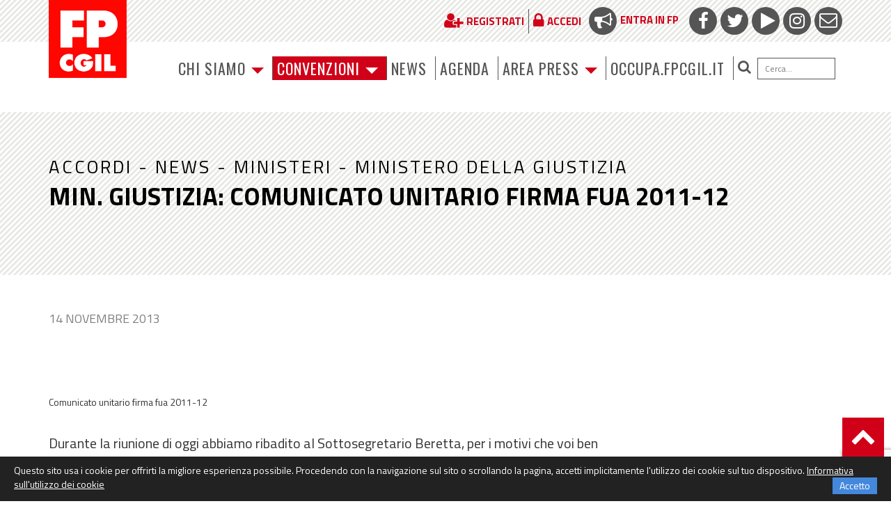

--- FILE ---
content_type: text/html; charset=UTF-8
request_url: https://www.fpcgil.it/2013/11/14/min__giustizia__comunicato_unitario_firma_fua_2011_12_27037/
body_size: 15417
content:
<!DOCTYPE html>
<html lang="it-IT">
<head><style>img.lazy{min-height:1px}</style><link href="https://www.fpcgil.it/wp-content/plugins/w3-total-cache/pub/js/lazyload.min.js" as="script">
    <meta http-equiv="content-type" content="text/html; charset=UTF-8" />
    <meta name="description" content="La F.P. (Funzione Pubblica) è una struttura di categoria della CGIL che  organizza e tutela i lavoratori" />
    <meta http-equiv="X-UA-Compatible" content="IE=edge">
	<meta http-equiv="Permissions-Policy" content="interest-cohort=()">
    <meta name="viewport" content="width=device-width, initial-scale=1">
	<link rel="shortcut icon" href="/wp-content/themes/PurpleTheme/img/favicon.png" type="image/x-icon">
	<link rel="icon" href="/wp-content/themes/PurpleTheme/img/favicon.png" type="image/x-icon">
    <link rel="pingback" href="https://www.fpcgil.it/xmlrpc.php" />
    <meta name='robots' content='index, follow, max-image-preview:large, max-snippet:-1, max-video-preview:-1' />
	<style>img:is([sizes="auto" i], [sizes^="auto," i]) { contain-intrinsic-size: 3000px 1500px }</style>
	
	<!-- This site is optimized with the Yoast SEO plugin v26.8 - https://yoast.com/product/yoast-seo-wordpress/ -->
	<title>Min. Giustizia: comunicato unitario firma fua 2011-12 - FP Cgil funzione pubblica</title>
	<link rel="canonical" href="https://www.fpcgil.it/2013/11/14/min__giustizia__comunicato_unitario_firma_fua_2011_12_27037/" />
	<meta property="og:locale" content="it_IT" />
	<meta property="og:type" content="article" />
	<meta property="og:title" content="Min. Giustizia: comunicato unitario firma fua 2011-12 - FP Cgil funzione pubblica" />
	<meta property="og:description" content="&nbsp; &nbsp; Comunicato unitario firma fua 2011-12 &nbsp;Durante la riunione di oggi abbiamo ribadito al Sottosegretario Beretta, per i motivi che voi ben conoscete, la nostra indisponibilità a firmare l&#8217;accordo [&hellip;]" />
	<meta property="og:url" content="https://www.fpcgil.it/2013/11/14/min__giustizia__comunicato_unitario_firma_fua_2011_12_27037/" />
	<meta property="og:site_name" content="FP Cgil funzione pubblica" />
	<meta property="article:published_time" content="2013-11-14T15:42:13+00:00" />
	<meta name="author" content="redesign" />
	<meta name="twitter:card" content="summary_large_image" />
	<meta name="twitter:label1" content="Scritto da" />
	<meta name="twitter:data1" content="redesign" />
	<meta name="twitter:label2" content="Tempo di lettura stimato" />
	<meta name="twitter:data2" content="1 minuto" />
	<script type="application/ld+json" class="yoast-schema-graph">{"@context":"https://schema.org","@graph":[{"@type":"Article","@id":"https://www.fpcgil.it/2013/11/14/min__giustizia__comunicato_unitario_firma_fua_2011_12_27037/#article","isPartOf":{"@id":"https://www.fpcgil.it/2013/11/14/min__giustizia__comunicato_unitario_firma_fua_2011_12_27037/"},"author":{"name":"redesign","@id":"https://www.fpcgil.it/#/schema/person/a604a231176d5907457bdcb602bba9c2"},"headline":"Min. Giustizia: comunicato unitario firma fua 2011-12","datePublished":"2013-11-14T15:42:13+00:00","mainEntityOfPage":{"@id":"https://www.fpcgil.it/2013/11/14/min__giustizia__comunicato_unitario_firma_fua_2011_12_27037/"},"wordCount":233,"articleSection":["_Accordi","_News","MINISTERI","Ministero della Giustizia"],"inLanguage":"it-IT"},{"@type":"WebPage","@id":"https://www.fpcgil.it/2013/11/14/min__giustizia__comunicato_unitario_firma_fua_2011_12_27037/","url":"https://www.fpcgil.it/2013/11/14/min__giustizia__comunicato_unitario_firma_fua_2011_12_27037/","name":"Min. Giustizia: comunicato unitario firma fua 2011-12 - FP Cgil funzione pubblica","isPartOf":{"@id":"https://www.fpcgil.it/#website"},"datePublished":"2013-11-14T15:42:13+00:00","author":{"@id":"https://www.fpcgil.it/#/schema/person/a604a231176d5907457bdcb602bba9c2"},"breadcrumb":{"@id":"https://www.fpcgil.it/2013/11/14/min__giustizia__comunicato_unitario_firma_fua_2011_12_27037/#breadcrumb"},"inLanguage":"it-IT","potentialAction":[{"@type":"ReadAction","target":["https://www.fpcgil.it/2013/11/14/min__giustizia__comunicato_unitario_firma_fua_2011_12_27037/"]}]},{"@type":"BreadcrumbList","@id":"https://www.fpcgil.it/2013/11/14/min__giustizia__comunicato_unitario_firma_fua_2011_12_27037/#breadcrumb","itemListElement":[{"@type":"ListItem","position":1,"name":"Home","item":"https://www.fpcgil.it/"},{"@type":"ListItem","position":2,"name":"Min. Giustizia: comunicato unitario firma fua 2011-12"}]},{"@type":"WebSite","@id":"https://www.fpcgil.it/#website","url":"https://www.fpcgil.it/","name":"FP Cgil funzione pubblica","description":"La F.P. (Funzione Pubblica) è una struttura di categoria della CGIL che  organizza e tutela i lavoratori","potentialAction":[{"@type":"SearchAction","target":{"@type":"EntryPoint","urlTemplate":"https://www.fpcgil.it/?s={search_term_string}"},"query-input":{"@type":"PropertyValueSpecification","valueRequired":true,"valueName":"search_term_string"}}],"inLanguage":"it-IT"},{"@type":"Person","@id":"https://www.fpcgil.it/#/schema/person/a604a231176d5907457bdcb602bba9c2","name":"redesign","image":{"@type":"ImageObject","inLanguage":"it-IT","@id":"https://www.fpcgil.it/#/schema/person/image/","url":"https://secure.gravatar.com/avatar/c562aca8e67547acec8669063c7ad243?s=96&d=mm&r=g","contentUrl":"https://secure.gravatar.com/avatar/c562aca8e67547acec8669063c7ad243?s=96&d=mm&r=g","caption":"redesign"},"url":"https://www.fpcgil.it/author/redesign/"}]}</script>
	<!-- / Yoast SEO plugin. -->


<link rel='dns-prefetch' href='//use.fontawesome.com' />
<link rel='dns-prefetch' href='//cdnjs.cloudflare.com' />
<link rel='dns-prefetch' href='//fonts.googleapis.com' />
<link rel="alternate" type="application/rss+xml" title="FP Cgil funzione pubblica &raquo; Feed" href="https://www.fpcgil.it/feed/" />
<link rel="alternate" type="application/rss+xml" title="FP Cgil funzione pubblica &raquo; Feed dei commenti" href="https://www.fpcgil.it/comments/feed/" />
<link rel="alternate" type="text/calendar" title="FP Cgil funzione pubblica &raquo; iCal Feed" href="https://www.fpcgil.it/calendar/?ical=1" />
<script type="text/javascript">
/* <![CDATA[ */
window._wpemojiSettings = {"baseUrl":"https:\/\/s.w.org\/images\/core\/emoji\/15.0.3\/72x72\/","ext":".png","svgUrl":"https:\/\/s.w.org\/images\/core\/emoji\/15.0.3\/svg\/","svgExt":".svg","source":{"concatemoji":"https:\/\/www.fpcgil.it\/wp-includes\/js\/wp-emoji-release.min.js?ver=6.7.4"}};
/*! This file is auto-generated */
!function(i,n){var o,s,e;function c(e){try{var t={supportTests:e,timestamp:(new Date).valueOf()};sessionStorage.setItem(o,JSON.stringify(t))}catch(e){}}function p(e,t,n){e.clearRect(0,0,e.canvas.width,e.canvas.height),e.fillText(t,0,0);var t=new Uint32Array(e.getImageData(0,0,e.canvas.width,e.canvas.height).data),r=(e.clearRect(0,0,e.canvas.width,e.canvas.height),e.fillText(n,0,0),new Uint32Array(e.getImageData(0,0,e.canvas.width,e.canvas.height).data));return t.every(function(e,t){return e===r[t]})}function u(e,t,n){switch(t){case"flag":return n(e,"\ud83c\udff3\ufe0f\u200d\u26a7\ufe0f","\ud83c\udff3\ufe0f\u200b\u26a7\ufe0f")?!1:!n(e,"\ud83c\uddfa\ud83c\uddf3","\ud83c\uddfa\u200b\ud83c\uddf3")&&!n(e,"\ud83c\udff4\udb40\udc67\udb40\udc62\udb40\udc65\udb40\udc6e\udb40\udc67\udb40\udc7f","\ud83c\udff4\u200b\udb40\udc67\u200b\udb40\udc62\u200b\udb40\udc65\u200b\udb40\udc6e\u200b\udb40\udc67\u200b\udb40\udc7f");case"emoji":return!n(e,"\ud83d\udc26\u200d\u2b1b","\ud83d\udc26\u200b\u2b1b")}return!1}function f(e,t,n){var r="undefined"!=typeof WorkerGlobalScope&&self instanceof WorkerGlobalScope?new OffscreenCanvas(300,150):i.createElement("canvas"),a=r.getContext("2d",{willReadFrequently:!0}),o=(a.textBaseline="top",a.font="600 32px Arial",{});return e.forEach(function(e){o[e]=t(a,e,n)}),o}function t(e){var t=i.createElement("script");t.src=e,t.defer=!0,i.head.appendChild(t)}"undefined"!=typeof Promise&&(o="wpEmojiSettingsSupports",s=["flag","emoji"],n.supports={everything:!0,everythingExceptFlag:!0},e=new Promise(function(e){i.addEventListener("DOMContentLoaded",e,{once:!0})}),new Promise(function(t){var n=function(){try{var e=JSON.parse(sessionStorage.getItem(o));if("object"==typeof e&&"number"==typeof e.timestamp&&(new Date).valueOf()<e.timestamp+604800&&"object"==typeof e.supportTests)return e.supportTests}catch(e){}return null}();if(!n){if("undefined"!=typeof Worker&&"undefined"!=typeof OffscreenCanvas&&"undefined"!=typeof URL&&URL.createObjectURL&&"undefined"!=typeof Blob)try{var e="postMessage("+f.toString()+"("+[JSON.stringify(s),u.toString(),p.toString()].join(",")+"));",r=new Blob([e],{type:"text/javascript"}),a=new Worker(URL.createObjectURL(r),{name:"wpTestEmojiSupports"});return void(a.onmessage=function(e){c(n=e.data),a.terminate(),t(n)})}catch(e){}c(n=f(s,u,p))}t(n)}).then(function(e){for(var t in e)n.supports[t]=e[t],n.supports.everything=n.supports.everything&&n.supports[t],"flag"!==t&&(n.supports.everythingExceptFlag=n.supports.everythingExceptFlag&&n.supports[t]);n.supports.everythingExceptFlag=n.supports.everythingExceptFlag&&!n.supports.flag,n.DOMReady=!1,n.readyCallback=function(){n.DOMReady=!0}}).then(function(){return e}).then(function(){var e;n.supports.everything||(n.readyCallback(),(e=n.source||{}).concatemoji?t(e.concatemoji):e.wpemoji&&e.twemoji&&(t(e.twemoji),t(e.wpemoji)))}))}((window,document),window._wpemojiSettings);
/* ]]> */
</script>
<style id='wp-emoji-styles-inline-css' type='text/css'>

	img.wp-smiley, img.emoji {
		display: inline !important;
		border: none !important;
		box-shadow: none !important;
		height: 1em !important;
		width: 1em !important;
		margin: 0 0.07em !important;
		vertical-align: -0.1em !important;
		background: none !important;
		padding: 0 !important;
	}
</style>
<link rel='stylesheet' id='wp-block-library-css' href='https://www.fpcgil.it/wp-includes/css/dist/block-library/style.min.css?ver=6.7.4' type='text/css' media='all' />
<style id='classic-theme-styles-inline-css' type='text/css'>
/*! This file is auto-generated */
.wp-block-button__link{color:#fff;background-color:#32373c;border-radius:9999px;box-shadow:none;text-decoration:none;padding:calc(.667em + 2px) calc(1.333em + 2px);font-size:1.125em}.wp-block-file__button{background:#32373c;color:#fff;text-decoration:none}
</style>
<style id='global-styles-inline-css' type='text/css'>
:root{--wp--preset--aspect-ratio--square: 1;--wp--preset--aspect-ratio--4-3: 4/3;--wp--preset--aspect-ratio--3-4: 3/4;--wp--preset--aspect-ratio--3-2: 3/2;--wp--preset--aspect-ratio--2-3: 2/3;--wp--preset--aspect-ratio--16-9: 16/9;--wp--preset--aspect-ratio--9-16: 9/16;--wp--preset--color--black: #000000;--wp--preset--color--cyan-bluish-gray: #abb8c3;--wp--preset--color--white: #ffffff;--wp--preset--color--pale-pink: #f78da7;--wp--preset--color--vivid-red: #cf2e2e;--wp--preset--color--luminous-vivid-orange: #ff6900;--wp--preset--color--luminous-vivid-amber: #fcb900;--wp--preset--color--light-green-cyan: #7bdcb5;--wp--preset--color--vivid-green-cyan: #00d084;--wp--preset--color--pale-cyan-blue: #8ed1fc;--wp--preset--color--vivid-cyan-blue: #0693e3;--wp--preset--color--vivid-purple: #9b51e0;--wp--preset--gradient--vivid-cyan-blue-to-vivid-purple: linear-gradient(135deg,rgba(6,147,227,1) 0%,rgb(155,81,224) 100%);--wp--preset--gradient--light-green-cyan-to-vivid-green-cyan: linear-gradient(135deg,rgb(122,220,180) 0%,rgb(0,208,130) 100%);--wp--preset--gradient--luminous-vivid-amber-to-luminous-vivid-orange: linear-gradient(135deg,rgba(252,185,0,1) 0%,rgba(255,105,0,1) 100%);--wp--preset--gradient--luminous-vivid-orange-to-vivid-red: linear-gradient(135deg,rgba(255,105,0,1) 0%,rgb(207,46,46) 100%);--wp--preset--gradient--very-light-gray-to-cyan-bluish-gray: linear-gradient(135deg,rgb(238,238,238) 0%,rgb(169,184,195) 100%);--wp--preset--gradient--cool-to-warm-spectrum: linear-gradient(135deg,rgb(74,234,220) 0%,rgb(151,120,209) 20%,rgb(207,42,186) 40%,rgb(238,44,130) 60%,rgb(251,105,98) 80%,rgb(254,248,76) 100%);--wp--preset--gradient--blush-light-purple: linear-gradient(135deg,rgb(255,206,236) 0%,rgb(152,150,240) 100%);--wp--preset--gradient--blush-bordeaux: linear-gradient(135deg,rgb(254,205,165) 0%,rgb(254,45,45) 50%,rgb(107,0,62) 100%);--wp--preset--gradient--luminous-dusk: linear-gradient(135deg,rgb(255,203,112) 0%,rgb(199,81,192) 50%,rgb(65,88,208) 100%);--wp--preset--gradient--pale-ocean: linear-gradient(135deg,rgb(255,245,203) 0%,rgb(182,227,212) 50%,rgb(51,167,181) 100%);--wp--preset--gradient--electric-grass: linear-gradient(135deg,rgb(202,248,128) 0%,rgb(113,206,126) 100%);--wp--preset--gradient--midnight: linear-gradient(135deg,rgb(2,3,129) 0%,rgb(40,116,252) 100%);--wp--preset--font-size--small: 13px;--wp--preset--font-size--medium: 20px;--wp--preset--font-size--large: 36px;--wp--preset--font-size--x-large: 42px;--wp--preset--spacing--20: 0.44rem;--wp--preset--spacing--30: 0.67rem;--wp--preset--spacing--40: 1rem;--wp--preset--spacing--50: 1.5rem;--wp--preset--spacing--60: 2.25rem;--wp--preset--spacing--70: 3.38rem;--wp--preset--spacing--80: 5.06rem;--wp--preset--shadow--natural: 6px 6px 9px rgba(0, 0, 0, 0.2);--wp--preset--shadow--deep: 12px 12px 50px rgba(0, 0, 0, 0.4);--wp--preset--shadow--sharp: 6px 6px 0px rgba(0, 0, 0, 0.2);--wp--preset--shadow--outlined: 6px 6px 0px -3px rgba(255, 255, 255, 1), 6px 6px rgba(0, 0, 0, 1);--wp--preset--shadow--crisp: 6px 6px 0px rgba(0, 0, 0, 1);}:where(.is-layout-flex){gap: 0.5em;}:where(.is-layout-grid){gap: 0.5em;}body .is-layout-flex{display: flex;}.is-layout-flex{flex-wrap: wrap;align-items: center;}.is-layout-flex > :is(*, div){margin: 0;}body .is-layout-grid{display: grid;}.is-layout-grid > :is(*, div){margin: 0;}:where(.wp-block-columns.is-layout-flex){gap: 2em;}:where(.wp-block-columns.is-layout-grid){gap: 2em;}:where(.wp-block-post-template.is-layout-flex){gap: 1.25em;}:where(.wp-block-post-template.is-layout-grid){gap: 1.25em;}.has-black-color{color: var(--wp--preset--color--black) !important;}.has-cyan-bluish-gray-color{color: var(--wp--preset--color--cyan-bluish-gray) !important;}.has-white-color{color: var(--wp--preset--color--white) !important;}.has-pale-pink-color{color: var(--wp--preset--color--pale-pink) !important;}.has-vivid-red-color{color: var(--wp--preset--color--vivid-red) !important;}.has-luminous-vivid-orange-color{color: var(--wp--preset--color--luminous-vivid-orange) !important;}.has-luminous-vivid-amber-color{color: var(--wp--preset--color--luminous-vivid-amber) !important;}.has-light-green-cyan-color{color: var(--wp--preset--color--light-green-cyan) !important;}.has-vivid-green-cyan-color{color: var(--wp--preset--color--vivid-green-cyan) !important;}.has-pale-cyan-blue-color{color: var(--wp--preset--color--pale-cyan-blue) !important;}.has-vivid-cyan-blue-color{color: var(--wp--preset--color--vivid-cyan-blue) !important;}.has-vivid-purple-color{color: var(--wp--preset--color--vivid-purple) !important;}.has-black-background-color{background-color: var(--wp--preset--color--black) !important;}.has-cyan-bluish-gray-background-color{background-color: var(--wp--preset--color--cyan-bluish-gray) !important;}.has-white-background-color{background-color: var(--wp--preset--color--white) !important;}.has-pale-pink-background-color{background-color: var(--wp--preset--color--pale-pink) !important;}.has-vivid-red-background-color{background-color: var(--wp--preset--color--vivid-red) !important;}.has-luminous-vivid-orange-background-color{background-color: var(--wp--preset--color--luminous-vivid-orange) !important;}.has-luminous-vivid-amber-background-color{background-color: var(--wp--preset--color--luminous-vivid-amber) !important;}.has-light-green-cyan-background-color{background-color: var(--wp--preset--color--light-green-cyan) !important;}.has-vivid-green-cyan-background-color{background-color: var(--wp--preset--color--vivid-green-cyan) !important;}.has-pale-cyan-blue-background-color{background-color: var(--wp--preset--color--pale-cyan-blue) !important;}.has-vivid-cyan-blue-background-color{background-color: var(--wp--preset--color--vivid-cyan-blue) !important;}.has-vivid-purple-background-color{background-color: var(--wp--preset--color--vivid-purple) !important;}.has-black-border-color{border-color: var(--wp--preset--color--black) !important;}.has-cyan-bluish-gray-border-color{border-color: var(--wp--preset--color--cyan-bluish-gray) !important;}.has-white-border-color{border-color: var(--wp--preset--color--white) !important;}.has-pale-pink-border-color{border-color: var(--wp--preset--color--pale-pink) !important;}.has-vivid-red-border-color{border-color: var(--wp--preset--color--vivid-red) !important;}.has-luminous-vivid-orange-border-color{border-color: var(--wp--preset--color--luminous-vivid-orange) !important;}.has-luminous-vivid-amber-border-color{border-color: var(--wp--preset--color--luminous-vivid-amber) !important;}.has-light-green-cyan-border-color{border-color: var(--wp--preset--color--light-green-cyan) !important;}.has-vivid-green-cyan-border-color{border-color: var(--wp--preset--color--vivid-green-cyan) !important;}.has-pale-cyan-blue-border-color{border-color: var(--wp--preset--color--pale-cyan-blue) !important;}.has-vivid-cyan-blue-border-color{border-color: var(--wp--preset--color--vivid-cyan-blue) !important;}.has-vivid-purple-border-color{border-color: var(--wp--preset--color--vivid-purple) !important;}.has-vivid-cyan-blue-to-vivid-purple-gradient-background{background: var(--wp--preset--gradient--vivid-cyan-blue-to-vivid-purple) !important;}.has-light-green-cyan-to-vivid-green-cyan-gradient-background{background: var(--wp--preset--gradient--light-green-cyan-to-vivid-green-cyan) !important;}.has-luminous-vivid-amber-to-luminous-vivid-orange-gradient-background{background: var(--wp--preset--gradient--luminous-vivid-amber-to-luminous-vivid-orange) !important;}.has-luminous-vivid-orange-to-vivid-red-gradient-background{background: var(--wp--preset--gradient--luminous-vivid-orange-to-vivid-red) !important;}.has-very-light-gray-to-cyan-bluish-gray-gradient-background{background: var(--wp--preset--gradient--very-light-gray-to-cyan-bluish-gray) !important;}.has-cool-to-warm-spectrum-gradient-background{background: var(--wp--preset--gradient--cool-to-warm-spectrum) !important;}.has-blush-light-purple-gradient-background{background: var(--wp--preset--gradient--blush-light-purple) !important;}.has-blush-bordeaux-gradient-background{background: var(--wp--preset--gradient--blush-bordeaux) !important;}.has-luminous-dusk-gradient-background{background: var(--wp--preset--gradient--luminous-dusk) !important;}.has-pale-ocean-gradient-background{background: var(--wp--preset--gradient--pale-ocean) !important;}.has-electric-grass-gradient-background{background: var(--wp--preset--gradient--electric-grass) !important;}.has-midnight-gradient-background{background: var(--wp--preset--gradient--midnight) !important;}.has-small-font-size{font-size: var(--wp--preset--font-size--small) !important;}.has-medium-font-size{font-size: var(--wp--preset--font-size--medium) !important;}.has-large-font-size{font-size: var(--wp--preset--font-size--large) !important;}.has-x-large-font-size{font-size: var(--wp--preset--font-size--x-large) !important;}
:where(.wp-block-post-template.is-layout-flex){gap: 1.25em;}:where(.wp-block-post-template.is-layout-grid){gap: 1.25em;}
:where(.wp-block-columns.is-layout-flex){gap: 2em;}:where(.wp-block-columns.is-layout-grid){gap: 2em;}
:root :where(.wp-block-pullquote){font-size: 1.5em;line-height: 1.6;}
</style>
<link rel='stylesheet' id='contact-form-7-css' href='https://www.fpcgil.it/wp-content/plugins/contact-form-7/includes/css/styles.css?ver=6.1.4' type='text/css' media='all' />
<link rel='stylesheet' id='bootstrap.css-css' href='https://www.fpcgil.it/wp-content/themes/PurpleTheme/css/bootstrap.css?ver=1' type='text/css' media='all' />
<link rel='stylesheet' id='stylesheet-css' href='https://www.fpcgil.it/wp-content/themes/PurpleTheme/style.css?ver=040621' type='text/css' media='all' />
<link rel='stylesheet' id='fbcgil-fonts-css' href='https://fonts.googleapis.com/css?family=Oswald:400,700,900,400italic,700italic,900italic|Titillium+Web:400,700,900,400italic,700italic,900italic&#038;subset=latin,latin-ext' type='text/css' media='all' />
<link rel='stylesheet' id='bxslider-css-css' href='https://www.fpcgil.it/wp-content/themes/PurpleTheme/inc/bxslider/jquery.bxslider.css?ver=4.1.2' type='text/css' media='all' />
<link rel='stylesheet' id='popup-maker-site-css' href='//www.fpcgil.it/wp-content/uploads/pum/pum-site-styles.css?generated=1753350754&#038;ver=1.20.5' type='text/css' media='all' />
<link rel='stylesheet' id='styleless.less-css' href='https://www.fpcgil.it/wp-content/themes/PurpleTheme/styleless.less.autogenerated.css?ts=1753965578&#038;ver=6.7.4' type='text/css' media='all' />
<script type="text/javascript" src="https://www.fpcgil.it/wp-includes/js/jquery/jquery.min.js?ver=3.7.1" id="jquery-core-js"></script>
<script type="text/javascript" src="https://www.fpcgil.it/wp-includes/js/jquery/jquery-migrate.min.js?ver=3.4.1" id="jquery-migrate-js"></script>
<link rel="https://api.w.org/" href="https://www.fpcgil.it/wp-json/" /><link rel="alternate" title="JSON" type="application/json" href="https://www.fpcgil.it/wp-json/wp/v2/posts/19576" /><link rel="EditURI" type="application/rsd+xml" title="RSD" href="https://www.fpcgil.it/xmlrpc.php?rsd" />
<meta name="generator" content="WordPress 6.7.4" />
<link rel='shortlink' href='https://www.fpcgil.it/?p=19576' />
<link rel="alternate" title="oEmbed (JSON)" type="application/json+oembed" href="https://www.fpcgil.it/wp-json/oembed/1.0/embed?url=https%3A%2F%2Fwww.fpcgil.it%2F2013%2F11%2F14%2Fmin__giustizia__comunicato_unitario_firma_fua_2011_12_27037%2F" />
<link rel="alternate" title="oEmbed (XML)" type="text/xml+oembed" href="https://www.fpcgil.it/wp-json/oembed/1.0/embed?url=https%3A%2F%2Fwww.fpcgil.it%2F2013%2F11%2F14%2Fmin__giustizia__comunicato_unitario_firma_fua_2011_12_27037%2F&#038;format=xml" />
<meta name="tec-api-version" content="v1"><meta name="tec-api-origin" content="https://www.fpcgil.it"><link rel="alternate" href="https://www.fpcgil.it/wp-json/tribe/events/v1/" />            <style>
               .custom-header-text-color { color: #000 }
            </style>
    <style type="text/css">.recentcomments a{display:inline !important;padding:0 !important;margin:0 !important;}</style>    
    <script type="text/javascript" src="https://www.fpcgil.it/lsbox/js/jquery-1.9.1.js"></script>

     <script type="text/javascript" src="https://www.fpcgil.it/lsbox/js/lslib/lslib.js?ts=1511804185"></script>         <script type="text/javascript">
        if( typeof($) == 'undefined' && typeof(jQuery) == 'function' ){
            $ = jQuery;
        }
    </script>
        
    <script type="text/javascript" src="//platform-api.sharethis.com/js/sharethis.js#property=58eb9a20f888ef001217b139&product=inline-share-buttons"></script>
	
<!-- Global site tag (gtag.js) - Google Analytics 
<script async src="https://www.googletagmanager.com/gtag/js?id=UA-64172344-1"></script>
<script>
  window.dataLayer = window.dataLayer || [];
  function gtag(){dataLayer.push(arguments);}
  gtag('js', new Date());

  gtag('config', 'UA-64172344-1');  
</script>
-->
	
<!-- Google tag (gtag.js)	 -->
<script async src="https://www.googletagmanager.com/gtag/js?id=G-9PX5WMQCYY"></script>
<script>
  window.dataLayer = window.dataLayer || [];
  function gtag(){dataLayer.push(arguments);}
  gtag('js', new Date());

  gtag('config', 'G-9PX5WMQCYY');
</script>
	
</head>
<body class="post-template-default single single-post postid-19576 single-format-standard tribe-no-js page-template-purpletheme">

        
    <div class="dmbs-container">

        <div id="topbar">
            <div class="container">
                <div class="row">
                    <div class="col-sm-12 text-right">
                        <ul class="social-icons">
                            <li><a href="/comunita/page-com/entra-in-fp/" target="_blank"><span><i class="fa fa-bullhorn"></i></span>Entra in FP</a></li>
                            <li><a href="https://www.facebook.com/fpcgil/" target="_blank"><span><i class="fa fa-facebook"></i></span></a></li>
                            <li><a href="https://twitter.com/FpCgilNazionale" target="_blank"><span><i class="fa fa-twitter"></i></span></a></li>
                            <li><a href="http://www.youtube.com/user/FunzionePubblicaCgil" target="_blank"><span><i class="fa fa-play"></i></span></a></li>
                            <li><a href="https://www.instagram.com/explore/tags/fpcgil/" target="_blank"><span><i class="fa fa-instagram"></i></span></a></li>
                            <li><a href="mailto:posta@fpcgil.it" target="_blank"><span><i class="fa fa-envelope-o"></i></span></a></li>
                        </ul>
                        <ul class="nav navbar-nav reglink">
                         	 <li><a class="popreg" href="/registrati/" ><span><i class="fa fa-user-plus"></i></span><strong>Registrati</strong></a></li>                        	  <li><a href="/accesso-utenti/" ><span><i class="fa fa-lock"></i></span><strong>Accedi</strong></a></li>                          	                             </ul>
                    </div>
                </div>
            </div>
        </div>


    <div class="container dmbs-top-menu">
        <div class="row">

            <div class="col-xs-12 col-sm-2">
                <a href="https://www.fpcgil.it/" id="logo"><img class="lazy" src="data:image/svg+xml,%3Csvg%20xmlns='http://www.w3.org/2000/svg'%20viewBox='0%200%201%201'%3E%3C/svg%3E" data-src="https://www.fpcgil.it/wp-content/themes/PurpleTheme/img/logo.png" /></a>
            </div>

            <div class="col-xs-12 col-sm-10">
                <nav class="navbar navbar-default" role="navigation">

                    <div class="navbar-header">
                        <button type="button" class="navbar-toggle" data-toggle="collapse" data-target=".navbar-1-collapse">
                            <span class="sr-only">Toggle navigation</span>
                            <span class="icon-bar"></span>
                            <span class="icon-bar"></span>
                            <span class="icon-bar"></span>
                        </button>
                    </div>
                    <div class="collapse navbar-collapse navbar-1-collapse"><ul id="menu-menu-principale-test" class="nav navbar-nav"><li id="menu-item-70898" class="menu-item menu-item-type-custom menu-item-object-custom menu-item-has-children menu-item-70898 dropdown"><a title="Chi siamo" href="#" data-toggle="dropdown" class="dropdown-toggle" aria-haspopup="true">Chi siamo <span class="caret"></span></a>
<ul role="menu" class=" dropdown-menu">
	<li id="menu-item-70901" class="menu-item menu-item-type-post_type menu-item-object-funzpubb menu-item-70901"><a title="Persone" href="https://www.fpcgil.it/funzpubb/funzione-pubblica/persone/">Persone</a></li>
	<li id="menu-item-70902" class="menu-item menu-item-type-post_type menu-item-object-funzpubb menu-item-70902"><a title="Struttura" href="https://www.fpcgil.it/funzpubb/funzione-pubblica/struttura-org/">Struttura</a></li>
	<li id="menu-item-70903" class="menu-item menu-item-type-post_type menu-item-object-funzpubb menu-item-70903"><a title="Dipartimenti e Uffici" href="https://www.fpcgil.it/funzpubb/funzione-pubblica/dipartimenti-e-uffici/">Dipartimenti e Uffici</a></li>
	<li id="menu-item-70904" class="menu-item menu-item-type-post_type menu-item-object-funzpubb menu-item-70904"><a title="Settori" href="https://www.fpcgil.it/funzpubb/funzione-pubblica/comparti/">Settori</a></li>
	<li id="menu-item-70905" class="menu-item menu-item-type-post_type menu-item-object-funzpubb menu-item-70905"><a title="Dove Siamo" href="https://www.fpcgil.it/funzpubb/funzione-pubblica/dove-siamo/">Dove Siamo</a></li>
</ul>
</li>
<li id="menu-item-70860" class="menu-item-fpxte menu-item menu-item-type-custom menu-item-object-custom menu-item-has-children menu-item-70860 dropdown"><a title="Convenzioni" href="#" data-toggle="dropdown" class="dropdown-toggle" aria-haspopup="true">Convenzioni <span class="caret"></span></a>
<ul role="menu" class=" dropdown-menu">
	<li id="menu-item-183913" class="menu-item menu-item-type-custom menu-item-object-custom menu-item-183913"><a title="Scopri le convenzioni" href="https://www.fpcgil.it/wp-content/uploads/2025/04/Convenzioni-FPCGIL.pdf">Scopri le convenzioni</a></li>
	<li id="menu-item-80366" class="menu-item menu-item-type-post_type menu-item-object-pagina-fpperte menu-item-80366"><a title="Benvenutə" href="https://www.fpcgil.it/pagina-fpperte/benvenuto/">Benvenutə</a></li>
	<li id="menu-item-70861" class="menu-item menu-item-type-taxonomy menu-item-object-categoria-fpperte menu-item-70861"><a title="Per i tuoi diritti" href="https://www.fpcgil.it/categoria-fpperte/per-i-tuoi-diritti/">Per i tuoi diritti</a></li>
	<li id="menu-item-70862" class="menu-item menu-item-type-taxonomy menu-item-object-categoria-fpperte menu-item-70862"><a title="Per il tuo lavoro" href="https://www.fpcgil.it/categoria-fpperte/per-il-tuo-lavoro/">Per il tuo lavoro</a></li>
	<li id="menu-item-70863" class="menu-item menu-item-type-taxonomy menu-item-object-categoria-fpperte menu-item-70863"><a title="Per te cittadinә" href="https://www.fpcgil.it/categoria-fpperte/per-te-cittadino/">Per te cittadinә</a></li>
	<li id="menu-item-70864" class="menu-item menu-item-type-taxonomy menu-item-object-categoria-fpperte menu-item-70864"><a title="Per te insieme a noi" href="https://www.fpcgil.it/categoria-fpperte/per-te-insieme-a-noi/">Per te insieme a noi</a></li>
</ul>
</li>
<li id="menu-item-70899" class="menu-item menu-item-type-custom menu-item-object-custom menu-item-70899"><a title="NEWS" href="https://www.fpcgil.it/category/_in_homepage/">NEWS</a></li>
<li id="menu-item-88517" class="menu-item menu-item-type-custom menu-item-object-custom menu-item-88517"><a title="AGENDA" href="https://www.fpcgil.it/calendar/">AGENDA</a></li>
<li id="menu-item-70910" class="menu-item menu-item-type-post_type menu-item-object-areapress menu-item-has-children menu-item-70910 dropdown"><a title="Area Press" href="#" data-toggle="dropdown" class="dropdown-toggle" aria-haspopup="true">Area Press <span class="caret"></span></a>
<ul role="menu" class=" dropdown-menu">
	<li id="menu-item-70911" class="menu-item menu-item-type-post_type menu-item-object-areapress menu-item-70911"><a title="Ufficio Stampa e Comunicazione" href="https://www.fpcgil.it/areapress/ap/ufficio-stampa/">Ufficio Stampa e Comunicazione</a></li>
	<li id="menu-item-70913" class="menu-item menu-item-type-post_type menu-item-object-areapress menu-item-70913"><a title="Comunicati stampa" href="https://www.fpcgil.it/areapress/ap/comunicati-stampa/">Comunicati stampa</a></li>
	<li id="menu-item-70912" class="menu-item menu-item-type-post_type menu-item-object-areapress menu-item-70912"><a title="Materiali" href="https://www.fpcgil.it/areapress/ap/galleria/">Materiali</a></li>
</ul>
</li>
<li id="menu-item-80412" class="menu-item menu-item-type-custom menu-item-object-custom menu-item-80412"><a title="occuPA.fpcgil.it" href="https://occupa.fpcgil.it">occuPA.fpcgil.it</a></li>
<li class="menu-item menu-item-search"><form role="search" method="get" class="search-form" action="https://www.fpcgil.it/">
    <button type="submit" class="search-submit"><i class="fa fa-search"></i></button>
    <input type="search" class="search-field" placeholder="Cerca..." value="" name="s" title="Ricerca per:" />
</form>        
        </li></ul></div>                </nav>
            </div>

        </div>
    </div>






<div class="titolo-news">

    <div class="container">
        
        <div class="scritta-news-sopra-titolo"><a href="https://www.fpcgil.it/category/accordi/"> Accordi</a> - <a href="https://www.fpcgil.it/category/news/"> News</a> - <a href="https://www.fpcgil.it/category/funzioni-centrali/">MINISTERI</a> - <a href="https://www.fpcgil.it/category/funzioni-centrali/ministero-della-giustizia/">Ministero della Giustizia</a></div>
        
        <h1>Min. Giustizia: comunicato unitario firma fua 2011-12</h1>
        
        <div class="social-sotto-titolo-news"><div class="sharethis-inline-share-buttons"></div></div>
        
    </div>

</div>

<div class="container">
    

    <!-- start content container -->
    <div class="row dmbs-content single-notizia">

        <div class="col-md-9 dmbs-main">

            
            <div class="data-notizia">
                14 Novembre 2013            </div>
            
            <div class="corpo-notizia">
                <p><!-- Begin BLOB Content --></p>
<div class='viewLineBreak'>&nbsp;</div>
<div class='viewLineBreak'>&nbsp;</div>
<h5 class="viewTitolo5"> Comunicato unitario firma fua 2011-12</h5>
<div class='viewPar BLOBAlignJustify'>
<p >&nbsp;<br />Durante la riunione di oggi abbiamo ribadito al Sottosegretario Beretta, per i motivi che voi ben conoscete, la nostra indisponibilità a firmare l&#8217;accordo definitivo che è stato sottoscritto, così come l&#8217;ipotesi, da tre sole <abbr title='Organizzazioni Sindacali' lang='it'>OO.SS.</abbr><br />Abbiamo inoltre chiesto delucidazioni su una circolare a firma del Presidente Birritteri in cui si rimanda al prossimo esercizio finanziario l&#8217;assegnazione dei fondi di sede per motivi &#8216;tecnico-contabili&#8217; e altri legati all&#8221;accorpamento&#8217; dei Tribunali; su questo punto il Direttore Generale del Bilancio ci ha comunicato di aver fatto un quesito all&#8217;<acronym title=' 	Agenzia per la Rappresentanza negoziale delle Pubbliche Amministrazioni' lang='it'>Aran</acronym> per comprendere quale siano le sedi contrattazione a seguito degli accorpamenti. <br /><span size='+0'>Abbiamo ribadito l&#8217;importanza di assegnare ai lavoratori anche i fondi di sede, viste le condizioni economiche e l&#8217;esiguità del fondo, rilevando che la giustificazione del ritardo per gli accorpamenti ci sembra priva di fondamento in quanto, come già avvenuto in altre amministrazioni, è per noi palese che la sede accorpante diventi sede di contrattazione e le rsu elette nelle sedi soppresse vadano a sommarsi, sino alle prossime elezioni, a quelle della sede accorpante.<br />Sulla questione delle relazioni sindacali ci siamo espressi unitariamente insieme a <acronym title='Confederazione Italiana Sindacati Lavoratori' lang='it'>CISL</acronym> e <acronym title='Unione Italiana del Lavoro' lang='it'>UIL</acronym> e a tal fine vi inviamo il comuncato unitario.<br />Roma, 14 novembre 2013 </span><br /><span size='+0'>&nbsp;<br /></span><span size='+0'><acronym title='Funzione Pubblica' lang='it'>FP</acronym> <acronym title='Confederazione Generale Italiana del Lavoro' lang='it'>CGIL</acronym> DIFESA</span><br /><span size='+0'>Nicoletta Grieco</p>
<p></span></p>
</div>
<div>
<hr class='viewHR BLOBAlignLeft' style='height: 2px; color: #cccccc; background-color: #cccccc;' /></div>
<div class='viewLineBreak'>&nbsp;</div>
<div class='blob-element-download BLOBAlignLeft'><a title='comunicato unitario   (718.81 KB)' href="/linkres.php?obj=/flex/cm/pages/ServeAttachment.php/L/IT/D/4%252Fb%252F0%252FD.a4a699d4557744dc182b/P/BLOB%3AID%3D27037/E/pdf"  class="viewLink viewLinkIMG "><img class='BLOBVAlignMiddle lazy' src="data:image/svg+xml,%3Csvg%20xmlns='http://www.w3.org/2000/svg'%20viewBox='0%200%201%201'%3E%3C/svg%3E" data-src='/linkres.php?obj=/flex/TemplatesUSR/CM/TemplatesUSR-BLOB-img/Download/AcrobatPdf-Piccola.gif' alt=' (718.81 KB)' />comunicato unitario <span class='BLOBDownloadSize'> (718.81 KB)</span></a><span class='BLOBHidden'>.</span></div>
<div class='viewLineBreak'>&nbsp;</div>
<div class='viewLineBreak'>&nbsp;</div>
<div class='blob-element-download BLOBAlignLeft'><a title='Accordo FUA 2011-2012   (1.07 MB)' href="/linkres.php?obj=/flex/cm/pages/ServeAttachment.php/L/IT/D/d%252Fd%252F2%252FD.0ef61271a9576ee94ced/P/BLOB%3AID%3D27037/E/pdf"  class="viewLink viewLinkIMG "><img class='BLOBVAlignMiddle lazy' src="data:image/svg+xml,%3Csvg%20xmlns='http://www.w3.org/2000/svg'%20viewBox='0%200%201%201'%3E%3C/svg%3E" data-src='/linkres.php?obj=/flex/TemplatesUSR/CM/TemplatesUSR-BLOB-img/Download/AcrobatPdf-Piccola.gif' alt=' (1.07 MB)' />Accordo FUA 2011-2012 <span class='BLOBDownloadSize'> (1.07 MB)</span></a><span class='BLOBHidden'>.</span></div>
<div class='viewLineBreak'>&nbsp;</div>
            </div>
            
            
                        
                            
            

                        
           
            
            
        </div>

    </div>
    <!-- end content container -->

</div>




     
    
    <script type="text/javascript">
    sincronizzaAltezzeBlocchi('#news_home article div.content');
    </script>
    
    <div class="fascia-news-correlate">
    <div id="news_home" >
        
            
        
        
        <div class="titolo-news-correlate">
            news correlate 
            <div class="separatore"></div>
        </div>
        
        <div class="container">
                        <article id="post-218515" class="col-sm-6 col-md-3 post-218515 post type-post status-publish format-standard has-post-thumbnail hentry category-_in_homepage category-news category-comunicati-stampa category-ministero-della-giustizia">
                <a href="https://www.fpcgil.it/2026/01/23/giustizia-fp-cgil-stabilizzare-tutti-i-precari-lotta-prosegue/" aria-hidden="true">
                    
                    <img width="560" height="360" src="data:image/svg+xml,%3Csvg%20xmlns='http://www.w3.org/2000/svg'%20viewBox='0%200%20560%20360'%3E%3C/svg%3E" data-src="https://www.fpcgil.it/wp-content/uploads/2018/10/Progetto-senza-titolo-22-560x360.png" class="img-responsive wp-post-image lazy" alt="Giustizia: Fp Cgil, “stabilizzare tutti i precari, lotta prosegue”"  />
                    
                </a>
                <div class="content">
                    <span class="cat etichetta-angolo-piegato"><span>News</span></span>
                    <span class="data-post">23 Gennaio 2026</span></span>
                    <h3 class="entry-title"><a href="https://www.fpcgil.it/2026/01/23/giustizia-fp-cgil-stabilizzare-tutti-i-precari-lotta-prosegue/" rel="bookmark">Giustizia: Fp Cgil, “stabilizzare tutti i precari, lotta prosegue”</a></h3> 
                </div>                                
            </article>
                        <article id="post-217878" class="col-sm-6 col-md-3 post-217878 post type-post status-publish format-standard hentry category-news category-funzioni-centrali category-ministeri category-ministero-della-giustizia">
                <a href="https://www.fpcgil.it/2026/01/14/inl-fp-cgil-differenziali-stipendiali-di-ieri-e-di-domani-i-desaparecidos-dellinl/" aria-hidden="true">
                    
                    <img width="560" height="360" src="data:image/svg+xml,%3Csvg%20xmlns='http://www.w3.org/2000/svg'%20viewBox='0%200%20560%20360'%3E%3C/svg%3E" data-src="https://www.fpcgil.it/wp-content/uploads/2017/06/alt-news.jpg" class="img-responsive wp-post-image lazy" alt="INL, Fp Cgil &#8211; Differenziali stipendiali di ieri e di domani: i desaparecidos dell&#8217;INL"  />
                    
                </a>
                <div class="content">
                    <span class="cat etichetta-angolo-piegato"><span>News</span></span>
                    <span class="data-post">14 Gennaio 2026</span></span>
                    <h3 class="entry-title"><a href="https://www.fpcgil.it/2026/01/14/inl-fp-cgil-differenziali-stipendiali-di-ieri-e-di-domani-i-desaparecidos-dellinl/" rel="bookmark">INL, Fp Cgil &#8211; Differenziali stipendiali di ieri e di domani: i desaparecidos dell&#8217;INL</a></h3> 
                </div>                                
            </article>
                        <article id="post-217860" class="col-sm-6 col-md-3 post-217860 post type-post status-publish format-standard hentry category-news category-archivi-notarili category-funzioni-centrali category-ministeri category-ministero-della-giustizia">
                <a href="https://www.fpcgil.it/2026/01/13/giustizia-richiesta-applicazione-passaggi-ex-art-21-quater/" aria-hidden="true">
                    
                    <img width="560" height="360" src="data:image/svg+xml,%3Csvg%20xmlns='http://www.w3.org/2000/svg'%20viewBox='0%200%20560%20360'%3E%3C/svg%3E" data-src="https://www.fpcgil.it/wp-content/uploads/2017/06/alt-news.jpg" class="img-responsive wp-post-image lazy" alt="Giustizia &#8211; Richiesta applicazione passaggi ex art 21 quater"  />
                    
                </a>
                <div class="content">
                    <span class="cat etichetta-angolo-piegato"><span>News</span></span>
                    <span class="data-post">13 Gennaio 2026</span></span>
                    <h3 class="entry-title"><a href="https://www.fpcgil.it/2026/01/13/giustizia-richiesta-applicazione-passaggi-ex-art-21-quater/" rel="bookmark">Giustizia &#8211; Richiesta applicazione passaggi ex art 21 quater</a></h3> 
                </div>                                
            </article>
                        <article id="post-217741" class="col-sm-6 col-md-3 post-217741 post type-post status-publish format-standard hentry category-news category-funzioni-centrali category-ministeri category-ministero-della-giustizia">
                <a href="https://www.fpcgil.it/2026/01/09/giustizia-ancora-risposte-insufficienti-dal-governo-per-la-stabilizzazione-totale-dei-precari-pnrr-del-ministero-della-giustizia/" aria-hidden="true">
                    
                    <img width="560" height="360" src="data:image/svg+xml,%3Csvg%20xmlns='http://www.w3.org/2000/svg'%20viewBox='0%200%20560%20360'%3E%3C/svg%3E" data-src="https://www.fpcgil.it/wp-content/uploads/2017/06/alt-news.jpg" class="img-responsive wp-post-image lazy" alt="Giustizia &#8211; Ancora risposte insufficienti dal Governo per la stabilizzazione totale dei precari PNRR del Ministero della giustizia"  />
                    
                </a>
                <div class="content">
                    <span class="cat etichetta-angolo-piegato"><span>News</span></span>
                    <span class="data-post">09 Gennaio 2026</span></span>
                    <h3 class="entry-title"><a href="https://www.fpcgil.it/2026/01/09/giustizia-ancora-risposte-insufficienti-dal-governo-per-la-stabilizzazione-totale-dei-precari-pnrr-del-ministero-della-giustizia/" rel="bookmark">Giustizia &#8211; Ancora risposte insufficienti dal Governo per la stabilizzazione totale dei precari PNRR del Ministero della giustizia</a></h3> 
                </div>                                
            </article>
              
        </div>
        
        
        <div class="link-vedi-tutte">
            <a href="https://www.fpcgil.it/category/funzioni-centrali/ministero-della-giustizia/" class="btn_small">LEGGI TUTTE</a>
        </div>
        
        
    </div> 
    </div>
    
    <style type="text/css">
        
        .dmbs-footer{
            
            border-top: none;
            
        }
        
    </style>

    
    
    <div class="dmbs-footer">
            <div id="loghi_footer">
        <div class="container">
            <div class="row">
                      
                        <div class="col-xs-6 col-sm-6 col-lg-7ths">
                            <a href="https://webmail.fpcgil.it/webmail/" target="_blank">                                <img style="position: relative; top:0px;" src="data:image/svg+xml,%3Csvg%20xmlns='http://www.w3.org/2000/svg'%20viewBox='0%200%20560%20197'%3E%3C/svg%3E" data-src="https://www.fpcgil.it/wp-content/uploads/2020/05/webmail.jpg" class="img-responsive lazy">
                            </a>                        </div>
                              
                        <div class="col-xs-6 col-sm-6 col-lg-7ths">
                            <a href="http://www.cgil.it/servizi/" target="_blank">                                <img style="position: relative; top:0px;" src="data:image/svg+xml,%3Csvg%20xmlns='http://www.w3.org/2000/svg'%20viewBox='0%200%20560%20197'%3E%3C/svg%3E" data-src="https://www.fpcgil.it/wp-content/uploads/2017/04/logo4.jpg" class="img-responsive lazy">
                            </a>                        </div>
                              
                        <div class="col-xs-6 col-sm-6 col-lg-7ths">
                            <a href="https://www.futura-editrice.it/" target="_blank">                                <img style="position: relative; top:3px;" src="data:image/svg+xml,%3Csvg%20xmlns='http://www.w3.org/2000/svg'%20viewBox='0%200%20820%20312'%3E%3C/svg%3E" data-src="https://www.fpcgil.it/wp-content/uploads/2025/07/banner-logo-Futura-Editrice-trasp.png" class="img-responsive lazy">
                            </a>                        </div>
                              
                        <div class="col-xs-6 col-sm-6 col-lg-7ths">
                            <a href="https://www.collettiva.it" target="_blank">                                <img style="position: relative; top:0px;" src="data:image/svg+xml,%3Csvg%20xmlns='http://www.w3.org/2000/svg'%20viewBox='0%200%20560%20197'%3E%3C/svg%3E" data-src="https://www.fpcgil.it/wp-content/uploads/2020/05/collettiva.png" class="img-responsive lazy">
                            </a>                        </div>
                                    
            </div>
        </div>
    </div>

    <div id="dati_societari">
        <div class="container">
            <div class="row">    
                
				<div class="col-xs-6 col-sm-3 col-md-3 col-lg-3"  style="margin-bottom: 20px;"><a href="#"><img class="lazy" style="width: 100%; margin: auto !important; max-width: 84px;" src="data:image/svg+xml,%3Csvg%20xmlns='http://www.w3.org/2000/svg'%20viewBox='0%200%201%201'%3E%3C/svg%3E" data-src="https://www.fpcgil.it/wp-content/themes/PurpleTheme/img/logo_footer.png" /></a></div>
				<div class="col-xs-6 col-sm-3 col-md-3 col-lg-3"  style="margin-bottom: 20px;"><a href="http://www.cgil.it/"><img class="lazy" style="width: 100%; margin: auto !important; max-width: 80px;" src="data:image/svg+xml,%3Csvg%20xmlns='http://www.w3.org/2000/svg'%20viewBox='0%200%201%201'%3E%3C/svg%3E" data-src="https://www.fpcgil.it/wp-content/themes/PurpleTheme/img/logo-cgil-footer.png" /></a></div>
                <div class="col-xs-12 col-sm-6 col-md-6 col-lg-6">
                   <div class="col-xs-12 col-sm-2 col-md-2" style="margin-top: 13px; font-size: 19px;">affiliata</div>
                      <div class="col-xs-6 col-sm-5 col-md-5" style="margin-bottom: 20px;"><a href="http://www.epsu.org/"><img class="epsu lazy" style="width:100%" src="data:image/svg+xml,%3Csvg%20xmlns='http://www.w3.org/2000/svg'%20viewBox='0%200%201%201'%3E%3C/svg%3E" data-src="https://www.fpcgil.it/wp-content/themes/PurpleTheme/img/logo_epsu.png" /></a></div>
                      <div class="col-xs-6 col-sm-5 col-md-5" style="margin-bottom: 20px;"><a href="http://www.world-psi.org/"><img class="lazy" style="max-width:91px; width:100%; margin-top: 16px;" src="data:image/svg+xml,%3Csvg%20xmlns='http://www.w3.org/2000/svg'%20viewBox='0%200%201%201'%3E%3C/svg%3E" data-src="https://www.fpcgil.it/wp-content/themes/PurpleTheme/img/logo_psi.png" /></a></div>
                </div>  
            </div>  
        </div>  
    </div>
    
    <div class="dmbs-footer-menu">
        <div class="container">
            <div class="row">
                <div class="col-xs-12 col-sm-12">
                                            <h3>Funzione Pubblica Cgil</h3>
                        <div class="menu-menu-footer-sinistra-container"><ul id="menu-menu-footer-sinistra" class="menu"><li id="menu-item-99" class="menu-item menu-item-type-custom menu-item-object-custom menu-item-99"><a href="https://www.fpcgil.it/funzpubb/funzione-pubblica/persone/">Chi siamo</a></li>
<li id="menu-item-103" class="menu-item menu-item-type-custom menu-item-object-custom menu-item-103"><a href="https://www.fpcgil.it/funzpubb/funzione-pubblica/dove-siamo/">DOVE SIAMO</a></li>
<li id="menu-item-101" class="menu-item menu-item-type-custom menu-item-object-custom menu-item-101"><a href="https://www.fpcgil.it/agenda/">AGENDA</a></li>
<li id="menu-item-100" class="menu-item menu-item-type-custom menu-item-object-custom menu-item-100"><a href="https://www.fpcgil.it/areapress/ap/ufficio-stampa/">Contatti</a></li>
<li id="menu-item-106" class="menu-item menu-item-type-custom menu-item-object-custom menu-item-106"><a href="https://www.fpcgil.it/i-settori/">Settori</a></li>
<li id="menu-item-107" class="menu-item menu-item-type-custom menu-item-object-custom menu-item-107"><a href="https://www.fpcgil.it/category/_in_homepage/">News</a></li>
<li id="menu-item-104" class="menu-item menu-item-type-custom menu-item-object-custom menu-item-104"><a href="https://www.fpcgil.it/pagina-fpperte/benvenuto/">FPXTE</a></li>
<li id="menu-item-51763" class="menu-item menu-item-type-post_type menu-item-object-normativa menu-item-51763"><a href="https://www.fpcgil.it/normativa/pn/privacy-e-p-a/">Privacy Policy</a></li>
<li id="menu-item-81041" class="menu-item menu-item-type-custom menu-item-object-custom menu-item-81041"><a href="https://www.fpcgil.it/contratti/pcont/a-che-punto-siamo/">CONTRATTI</a></li>
</ul></div>                                    </div>  
                <div class="col-xs-12 col-sm-6" style="display:none">
                     
                </div> 
            </div> 
        </div>
    </div>
	<div class="st-footer" style="background-color:#555555;">
	<div class="container" style="background-color:#555555; color:#fff; font-size:15px;padding-top: 23px;">
	<div class="row">
<div class="col-xs-12" style="margin-bottom: 20px;">
                    <span style="display:inline-block; text-align:center">FUNZIONE PUBBLICA CGIL | Via Leopoldo Serra, 31 - 00153 Roma | Tel. +39 06 585441 | 
                    <a href="mailto:posta@fpcgil.it" style="color:#EDEAE4;">posta@fpcgil.it</a></span>
                </div>
               
				</div>
				</div>
				</div>        <a class="back-to-top" style="display: inline;" href="#"><i class="fa fa-chevron-up"></i></a>
    </div>

</div>
<!-- end main container -->

 

        <link href='https://www.fpcgil.it/wp-content/plugins/lscookiepolicy_plugin/style.css' rel='stylesheet' type='text/css'/>
        <script type="text/javascript" src="https://www.fpcgil.it/wp-content/plugins/lscookiepolicy_plugin/jslib.js"></script>   
        
        
        <script type="text/javascript">


                var LSCPJSGVpolicyEstesaAperta = false;


                function mostraPolicyEstesa(){

                    document.getElementById('LSCookiePolicyEstesaIframeElemIframe').src = "https://www.fpcgil.it/wp-content/plugins/lscookiepolicy_plugin/policytext.php";

                    document.getElementById('LSCookiePolicyEstesaIframe').style.display='block';

                    LSCPJSGVpolicyEstesaAperta = true;
                }


                function chiudiPopupCookiePolicyEstesa(){

                    document.getElementById('LSCookiePolicyEstesaIframe').style.display='none';

                    LSCPJSGVpolicyEstesaAperta = false;
                }


                

            </script>

            
            <div id="LSCookiePolicyEstesaIframe"><iframe  id="LSCookiePolicyEstesaIframeElemIframe" ></iframe>

                <a id="bottone-chiudiPopupCookiePolicyEstesa" href="javascript:void(0);" onclick="chiudiPopupCookiePolicyEstesa();">X</a>
            </div>

        
        <style type="text/css">

            
            #LSCookiePolicyPopup{

                                
                    bottom: 0;
                
                    
                background: #222;
                color: white;
                
            }
            
            
            #LSCookiePolicyPopup #LSCookiePolicyPopupBottone{

                background: #4488dd;
                color: white;
                
            }


        </style>

        
        



        <div id="LSCookiePolicyPopup">

            Questo sito usa i cookie per offrirti la migliore esperienza possibile.
Procedendo con la navigazione sul sito o scrollando la pagina, accetti implicitamente l'utilizzo dei cookie sul tuo dispositivo. <a href="javascript:void(0);" onclick="mostraPolicyEstesa();">Informativa sull'utilizzo dei cookie</a> 
            
            
            <script type="text/javascript">


                function accettoLaCookiePolicy(){

                    

                    

                    caricaTuttiIframeRuntime();


                    var date = new Date();
                    date.setTime(date.getTime()+(365*24*60*60*1000));
                    
                    document.cookie="lscpstatoaccettazionecookiepolicy=accettato; expires="+date.toGMTString()+"; path=/";

                    document.getElementById("LSCookiePolicyPopup").style.display = "none";


                                        

                }

                
                
                
                
                
                




                




            </script>

            <a id="LSCookiePolicyPopupBottone" href="javascript:void(0);" onclick="accettoLaCookiePolicy();">Accetto</a>

        </div>

        

    		<script>
		( function ( body ) {
			'use strict';
			body.className = body.className.replace( /\btribe-no-js\b/, 'tribe-js' );
		} )( document.body );
		</script>
		<div 
	id="pum-80255" 
	role="dialog" 
	aria-modal="false"
	class="pum pum-overlay pum-theme-80245 pum-theme-tema-predefinito popmake-overlay pum-click-to-close click_open" 
	data-popmake="{&quot;id&quot;:80255,&quot;slug&quot;:&quot;fpperte-modale-iscrizione&quot;,&quot;theme_id&quot;:80245,&quot;cookies&quot;:[],&quot;triggers&quot;:[{&quot;type&quot;:&quot;click_open&quot;,&quot;settings&quot;:{&quot;cookie_name&quot;:&quot;&quot;,&quot;extra_selectors&quot;:&quot;.popreg&quot;}}],&quot;mobile_disabled&quot;:null,&quot;tablet_disabled&quot;:null,&quot;meta&quot;:{&quot;display&quot;:{&quot;stackable&quot;:false,&quot;overlay_disabled&quot;:false,&quot;scrollable_content&quot;:false,&quot;disable_reposition&quot;:false,&quot;size&quot;:&quot;medium&quot;,&quot;responsive_min_width&quot;:&quot;325px&quot;,&quot;responsive_min_width_unit&quot;:false,&quot;responsive_max_width&quot;:&quot;700px&quot;,&quot;responsive_max_width_unit&quot;:false,&quot;custom_width&quot;:&quot;50px&quot;,&quot;custom_width_unit&quot;:false,&quot;custom_height&quot;:&quot;380px&quot;,&quot;custom_height_unit&quot;:false,&quot;custom_height_auto&quot;:&quot;1&quot;,&quot;location&quot;:&quot;center&quot;,&quot;position_from_trigger&quot;:false,&quot;position_top&quot;:&quot;100&quot;,&quot;position_left&quot;:&quot;0&quot;,&quot;position_bottom&quot;:&quot;10&quot;,&quot;position_right&quot;:&quot;10&quot;,&quot;position_fixed&quot;:false,&quot;animation_type&quot;:&quot;fade&quot;,&quot;animation_speed&quot;:&quot;350&quot;,&quot;animation_origin&quot;:&quot;bottom&quot;,&quot;overlay_zindex&quot;:false,&quot;zindex&quot;:&quot;1999999999&quot;},&quot;close&quot;:{&quot;text&quot;:&quot;&quot;,&quot;button_delay&quot;:&quot;0&quot;,&quot;overlay_click&quot;:&quot;1&quot;,&quot;esc_press&quot;:false,&quot;f4_press&quot;:false},&quot;click_open&quot;:[]}}">

	<div id="popmake-80255" class="pum-container popmake theme-80245 pum-responsive pum-responsive-medium responsive size-medium">

				
				
		
				<div class="pum-content popmake-content" tabindex="0">
			<h2 style="text-align: center;">Sei iscritto alla CGIL da più di 3 mesi</h2>
<p style="text-align: center;"><a class="btn btn-color mybutt" href="https://www.fpcgil.it/registrati/">clicca qui per registrarti</a></p>
<h2 style="text-align: center;">Se sei iscritto alla CGIL da meno di 3 mesi</h2>
<p style="text-align: center;"><a class="btn btn-color mybutt" href="https://www.fpcgil.it/registrati-qrcode/">clicca qui per registrarti</a></p>
<hr />
<p style="text-align: center;"><strong>Problemi con la registrazione? Contatta la <a href="/pagina-fpperte/le-sedi/">Fp Cgil del tuo territorio</a></strong></p>
		</div>

				
							<button type="button" class="pum-close popmake-close" aria-label="Chiudi">
			CHIUDI			</button>
		
	</div>

</div>
<script> /* <![CDATA[ */var tribe_l10n_datatables = {"aria":{"sort_ascending":": activate to sort column ascending","sort_descending":": activate to sort column descending"},"length_menu":"Show _MENU_ entries","empty_table":"No data available in table","info":"Showing _START_ to _END_ of _TOTAL_ entries","info_empty":"Showing 0 to 0 of 0 entries","info_filtered":"(filtered from _MAX_ total entries)","zero_records":"No matching records found","search":"Search:","all_selected_text":"All items on this page were selected. ","select_all_link":"Select all pages","clear_selection":"Clear Selection.","pagination":{"all":"All","next":"Next","previous":"Previous"},"select":{"rows":{"0":"","_":": Selected %d rows","1":": Selected 1 row"}},"datepicker":{"dayNames":["domenica","luned\u00ec","marted\u00ec","mercoled\u00ec","gioved\u00ec","venerd\u00ec","sabato"],"dayNamesShort":["Dom","Lun","Mar","Mer","Gio","Ven","Sab"],"dayNamesMin":["D","L","M","M","G","V","S"],"monthNames":["Gennaio","Febbraio","Marzo","Aprile","Maggio","Giugno","Luglio","Agosto","Settembre","Ottobre","Novembre","Dicembre"],"monthNamesShort":["Gennaio","Febbraio","Marzo","Aprile","Maggio","Giugno","Luglio","Agosto","Settembre","Ottobre","Novembre","Dicembre"],"monthNamesMin":["Gen","Feb","Mar","Apr","Mag","Giu","Lug","Ago","Set","Ott","Nov","Dic"],"nextText":"Next","prevText":"Prev","currentText":"Today","closeText":"Done","today":"Today","clear":"Clear"}};/* ]]> */ </script><script type="text/javascript" src="https://www.fpcgil.it/wp-includes/js/dist/hooks.min.js?ver=4d63a3d491d11ffd8ac6" id="wp-hooks-js"></script>
<script type="text/javascript" src="https://www.fpcgil.it/wp-includes/js/dist/i18n.min.js?ver=5e580eb46a90c2b997e6" id="wp-i18n-js"></script>
<script type="text/javascript" id="wp-i18n-js-after">
/* <![CDATA[ */
wp.i18n.setLocaleData( { 'text direction\u0004ltr': [ 'ltr' ] } );
/* ]]> */
</script>
<script type="text/javascript" src="https://www.fpcgil.it/wp-content/plugins/contact-form-7/includes/swv/js/index.js?ver=6.1.4" id="swv-js"></script>
<script type="text/javascript" id="contact-form-7-js-translations">
/* <![CDATA[ */
( function( domain, translations ) {
	var localeData = translations.locale_data[ domain ] || translations.locale_data.messages;
	localeData[""].domain = domain;
	wp.i18n.setLocaleData( localeData, domain );
} )( "contact-form-7", {"translation-revision-date":"2026-01-14 20:31:08+0000","generator":"GlotPress\/4.0.3","domain":"messages","locale_data":{"messages":{"":{"domain":"messages","plural-forms":"nplurals=2; plural=n != 1;","lang":"it"},"This contact form is placed in the wrong place.":["Questo modulo di contatto \u00e8 posizionato nel posto sbagliato."],"Error:":["Errore:"]}},"comment":{"reference":"includes\/js\/index.js"}} );
/* ]]> */
</script>
<script type="text/javascript" id="contact-form-7-js-before">
/* <![CDATA[ */
var wpcf7 = {
    "api": {
        "root": "https:\/\/www.fpcgil.it\/wp-json\/",
        "namespace": "contact-form-7\/v1"
    },
    "cached": 1
};
/* ]]> */
</script>
<script type="text/javascript" src="https://www.fpcgil.it/wp-content/plugins/contact-form-7/includes/js/index.js?ver=6.1.4" id="contact-form-7-js"></script>
<script type="text/javascript" src="https://www.fpcgil.it/wp-content/themes/PurpleTheme/js/bootstrap.js?ver=1.80" id="theme-js-js"></script>
<script type="text/javascript" src="https://www.fpcgil.it/wp-content/themes/PurpleTheme/js/functions.js?ver=20170410" id="fbcgil-script-js"></script>
<script type="text/javascript" src="https://use.fontawesome.com/fc2a050d51.js?ver=20170404" id="fontawesome-script-js"></script>
<script type="text/javascript" src="https://cdnjs.cloudflare.com/ajax/libs/jquery-validate/1.15.1/jquery.validate.min.js?ver=1.15.1" id="jqueryvalidate-script-js"></script>
<script type="text/javascript" src="https://www.fpcgil.it/wp-content/themes/PurpleTheme/inc/bxslider/jquery.bxslider.js?ver=4.1.2" id="bxslider-script-js"></script>
<script type="text/javascript" src="https://www.fpcgil.it/wp-includes/js/jquery/ui/core.min.js?ver=1.13.3" id="jquery-ui-core-js"></script>
<script type="text/javascript" id="popup-maker-site-js-extra">
/* <![CDATA[ */
var pum_vars = {"version":"1.20.5","pm_dir_url":"https:\/\/www.fpcgil.it\/wp-content\/plugins\/popup-maker\/","ajaxurl":"https:\/\/www.fpcgil.it\/wp-admin\/admin-ajax.php","restapi":"https:\/\/www.fpcgil.it\/wp-json\/pum\/v1","rest_nonce":null,"default_theme":"80245","debug_mode":"","disable_tracking":"","home_url":"\/","message_position":"top","core_sub_forms_enabled":"1","popups":[],"cookie_domain":"","analytics_route":"analytics","analytics_api":"https:\/\/www.fpcgil.it\/wp-json\/pum\/v1"};
var pum_sub_vars = {"ajaxurl":"https:\/\/www.fpcgil.it\/wp-admin\/admin-ajax.php","message_position":"top"};
var pum_popups = {"pum-80255":{"triggers":[{"type":"click_open","settings":{"cookie_name":"","extra_selectors":".popreg"}}],"cookies":[],"disable_on_mobile":false,"disable_on_tablet":false,"atc_promotion":null,"explain":null,"type_section":null,"theme_id":"80245","size":"medium","responsive_min_width":"325px","responsive_max_width":"700px","custom_width":"50px","custom_height_auto":true,"custom_height":"380px","scrollable_content":false,"animation_type":"fade","animation_speed":"350","animation_origin":"bottom","open_sound":"none","custom_sound":"","location":"center","position_top":"100","position_bottom":"10","position_left":"0","position_right":"10","position_from_trigger":false,"position_fixed":false,"overlay_disabled":false,"stackable":false,"disable_reposition":false,"zindex":"1999999999","close_button_delay":"0","fi_promotion":null,"close_on_form_submission":false,"close_on_form_submission_delay":"0","close_on_overlay_click":true,"close_on_esc_press":false,"close_on_f4_press":false,"disable_form_reopen":false,"disable_accessibility":false,"theme_slug":"tema-predefinito","id":80255,"slug":"fpperte-modale-iscrizione"}};
/* ]]> */
</script>
<script type="text/javascript" src="//www.fpcgil.it/wp-content/uploads/pum/pum-site-scripts.js?defer&amp;generated=1753350754&amp;ver=1.20.5" id="popup-maker-site-js"></script>
<script type="text/javascript" src="https://www.google.com/recaptcha/api.js?render=6LfxaUosAAAAAAXl1P1wry37-LUTbwATF7iwqCy_&amp;ver=3.0" id="google-recaptcha-js"></script>
<script type="text/javascript" src="https://www.fpcgil.it/wp-includes/js/dist/vendor/wp-polyfill.min.js?ver=3.15.0" id="wp-polyfill-js"></script>
<script type="text/javascript" id="wpcf7-recaptcha-js-before">
/* <![CDATA[ */
var wpcf7_recaptcha = {
    "sitekey": "6LfxaUosAAAAAAXl1P1wry37-LUTbwATF7iwqCy_",
    "actions": {
        "homepage": "homepage",
        "contactform": "contactform"
    }
};
/* ]]> */
</script>
<script type="text/javascript" src="https://www.fpcgil.it/wp-content/plugins/contact-form-7/modules/recaptcha/index.js?ver=6.1.4" id="wpcf7-recaptcha-js"></script>
<script>window.w3tc_lazyload=1,window.lazyLoadOptions={elements_selector:".lazy",callback_loaded:function(t){var e;try{e=new CustomEvent("w3tc_lazyload_loaded",{detail:{e:t}})}catch(a){(e=document.createEvent("CustomEvent")).initCustomEvent("w3tc_lazyload_loaded",!1,!1,{e:t})}window.dispatchEvent(e)}}</script><script async src="https://www.fpcgil.it/wp-content/plugins/w3-total-cache/pub/js/lazyload.min.js"></script></body>
</html>
<!--
Performance optimized by W3 Total Cache. Learn more: https://www.boldgrid.com/w3-total-cache/

Page Caching using APC 
Lazy Loading

Served from: www.fpcgil.it @ 2026-02-03 17:36:36 by W3 Total Cache
-->

--- FILE ---
content_type: text/html; charset=utf-8
request_url: https://www.google.com/recaptcha/api2/anchor?ar=1&k=6LfxaUosAAAAAAXl1P1wry37-LUTbwATF7iwqCy_&co=aHR0cHM6Ly93d3cuZnBjZ2lsLml0OjQ0Mw..&hl=en&v=N67nZn4AqZkNcbeMu4prBgzg&size=invisible&anchor-ms=20000&execute-ms=30000&cb=xnu364qa3duv
body_size: 48716
content:
<!DOCTYPE HTML><html dir="ltr" lang="en"><head><meta http-equiv="Content-Type" content="text/html; charset=UTF-8">
<meta http-equiv="X-UA-Compatible" content="IE=edge">
<title>reCAPTCHA</title>
<style type="text/css">
/* cyrillic-ext */
@font-face {
  font-family: 'Roboto';
  font-style: normal;
  font-weight: 400;
  font-stretch: 100%;
  src: url(//fonts.gstatic.com/s/roboto/v48/KFO7CnqEu92Fr1ME7kSn66aGLdTylUAMa3GUBHMdazTgWw.woff2) format('woff2');
  unicode-range: U+0460-052F, U+1C80-1C8A, U+20B4, U+2DE0-2DFF, U+A640-A69F, U+FE2E-FE2F;
}
/* cyrillic */
@font-face {
  font-family: 'Roboto';
  font-style: normal;
  font-weight: 400;
  font-stretch: 100%;
  src: url(//fonts.gstatic.com/s/roboto/v48/KFO7CnqEu92Fr1ME7kSn66aGLdTylUAMa3iUBHMdazTgWw.woff2) format('woff2');
  unicode-range: U+0301, U+0400-045F, U+0490-0491, U+04B0-04B1, U+2116;
}
/* greek-ext */
@font-face {
  font-family: 'Roboto';
  font-style: normal;
  font-weight: 400;
  font-stretch: 100%;
  src: url(//fonts.gstatic.com/s/roboto/v48/KFO7CnqEu92Fr1ME7kSn66aGLdTylUAMa3CUBHMdazTgWw.woff2) format('woff2');
  unicode-range: U+1F00-1FFF;
}
/* greek */
@font-face {
  font-family: 'Roboto';
  font-style: normal;
  font-weight: 400;
  font-stretch: 100%;
  src: url(//fonts.gstatic.com/s/roboto/v48/KFO7CnqEu92Fr1ME7kSn66aGLdTylUAMa3-UBHMdazTgWw.woff2) format('woff2');
  unicode-range: U+0370-0377, U+037A-037F, U+0384-038A, U+038C, U+038E-03A1, U+03A3-03FF;
}
/* math */
@font-face {
  font-family: 'Roboto';
  font-style: normal;
  font-weight: 400;
  font-stretch: 100%;
  src: url(//fonts.gstatic.com/s/roboto/v48/KFO7CnqEu92Fr1ME7kSn66aGLdTylUAMawCUBHMdazTgWw.woff2) format('woff2');
  unicode-range: U+0302-0303, U+0305, U+0307-0308, U+0310, U+0312, U+0315, U+031A, U+0326-0327, U+032C, U+032F-0330, U+0332-0333, U+0338, U+033A, U+0346, U+034D, U+0391-03A1, U+03A3-03A9, U+03B1-03C9, U+03D1, U+03D5-03D6, U+03F0-03F1, U+03F4-03F5, U+2016-2017, U+2034-2038, U+203C, U+2040, U+2043, U+2047, U+2050, U+2057, U+205F, U+2070-2071, U+2074-208E, U+2090-209C, U+20D0-20DC, U+20E1, U+20E5-20EF, U+2100-2112, U+2114-2115, U+2117-2121, U+2123-214F, U+2190, U+2192, U+2194-21AE, U+21B0-21E5, U+21F1-21F2, U+21F4-2211, U+2213-2214, U+2216-22FF, U+2308-230B, U+2310, U+2319, U+231C-2321, U+2336-237A, U+237C, U+2395, U+239B-23B7, U+23D0, U+23DC-23E1, U+2474-2475, U+25AF, U+25B3, U+25B7, U+25BD, U+25C1, U+25CA, U+25CC, U+25FB, U+266D-266F, U+27C0-27FF, U+2900-2AFF, U+2B0E-2B11, U+2B30-2B4C, U+2BFE, U+3030, U+FF5B, U+FF5D, U+1D400-1D7FF, U+1EE00-1EEFF;
}
/* symbols */
@font-face {
  font-family: 'Roboto';
  font-style: normal;
  font-weight: 400;
  font-stretch: 100%;
  src: url(//fonts.gstatic.com/s/roboto/v48/KFO7CnqEu92Fr1ME7kSn66aGLdTylUAMaxKUBHMdazTgWw.woff2) format('woff2');
  unicode-range: U+0001-000C, U+000E-001F, U+007F-009F, U+20DD-20E0, U+20E2-20E4, U+2150-218F, U+2190, U+2192, U+2194-2199, U+21AF, U+21E6-21F0, U+21F3, U+2218-2219, U+2299, U+22C4-22C6, U+2300-243F, U+2440-244A, U+2460-24FF, U+25A0-27BF, U+2800-28FF, U+2921-2922, U+2981, U+29BF, U+29EB, U+2B00-2BFF, U+4DC0-4DFF, U+FFF9-FFFB, U+10140-1018E, U+10190-1019C, U+101A0, U+101D0-101FD, U+102E0-102FB, U+10E60-10E7E, U+1D2C0-1D2D3, U+1D2E0-1D37F, U+1F000-1F0FF, U+1F100-1F1AD, U+1F1E6-1F1FF, U+1F30D-1F30F, U+1F315, U+1F31C, U+1F31E, U+1F320-1F32C, U+1F336, U+1F378, U+1F37D, U+1F382, U+1F393-1F39F, U+1F3A7-1F3A8, U+1F3AC-1F3AF, U+1F3C2, U+1F3C4-1F3C6, U+1F3CA-1F3CE, U+1F3D4-1F3E0, U+1F3ED, U+1F3F1-1F3F3, U+1F3F5-1F3F7, U+1F408, U+1F415, U+1F41F, U+1F426, U+1F43F, U+1F441-1F442, U+1F444, U+1F446-1F449, U+1F44C-1F44E, U+1F453, U+1F46A, U+1F47D, U+1F4A3, U+1F4B0, U+1F4B3, U+1F4B9, U+1F4BB, U+1F4BF, U+1F4C8-1F4CB, U+1F4D6, U+1F4DA, U+1F4DF, U+1F4E3-1F4E6, U+1F4EA-1F4ED, U+1F4F7, U+1F4F9-1F4FB, U+1F4FD-1F4FE, U+1F503, U+1F507-1F50B, U+1F50D, U+1F512-1F513, U+1F53E-1F54A, U+1F54F-1F5FA, U+1F610, U+1F650-1F67F, U+1F687, U+1F68D, U+1F691, U+1F694, U+1F698, U+1F6AD, U+1F6B2, U+1F6B9-1F6BA, U+1F6BC, U+1F6C6-1F6CF, U+1F6D3-1F6D7, U+1F6E0-1F6EA, U+1F6F0-1F6F3, U+1F6F7-1F6FC, U+1F700-1F7FF, U+1F800-1F80B, U+1F810-1F847, U+1F850-1F859, U+1F860-1F887, U+1F890-1F8AD, U+1F8B0-1F8BB, U+1F8C0-1F8C1, U+1F900-1F90B, U+1F93B, U+1F946, U+1F984, U+1F996, U+1F9E9, U+1FA00-1FA6F, U+1FA70-1FA7C, U+1FA80-1FA89, U+1FA8F-1FAC6, U+1FACE-1FADC, U+1FADF-1FAE9, U+1FAF0-1FAF8, U+1FB00-1FBFF;
}
/* vietnamese */
@font-face {
  font-family: 'Roboto';
  font-style: normal;
  font-weight: 400;
  font-stretch: 100%;
  src: url(//fonts.gstatic.com/s/roboto/v48/KFO7CnqEu92Fr1ME7kSn66aGLdTylUAMa3OUBHMdazTgWw.woff2) format('woff2');
  unicode-range: U+0102-0103, U+0110-0111, U+0128-0129, U+0168-0169, U+01A0-01A1, U+01AF-01B0, U+0300-0301, U+0303-0304, U+0308-0309, U+0323, U+0329, U+1EA0-1EF9, U+20AB;
}
/* latin-ext */
@font-face {
  font-family: 'Roboto';
  font-style: normal;
  font-weight: 400;
  font-stretch: 100%;
  src: url(//fonts.gstatic.com/s/roboto/v48/KFO7CnqEu92Fr1ME7kSn66aGLdTylUAMa3KUBHMdazTgWw.woff2) format('woff2');
  unicode-range: U+0100-02BA, U+02BD-02C5, U+02C7-02CC, U+02CE-02D7, U+02DD-02FF, U+0304, U+0308, U+0329, U+1D00-1DBF, U+1E00-1E9F, U+1EF2-1EFF, U+2020, U+20A0-20AB, U+20AD-20C0, U+2113, U+2C60-2C7F, U+A720-A7FF;
}
/* latin */
@font-face {
  font-family: 'Roboto';
  font-style: normal;
  font-weight: 400;
  font-stretch: 100%;
  src: url(//fonts.gstatic.com/s/roboto/v48/KFO7CnqEu92Fr1ME7kSn66aGLdTylUAMa3yUBHMdazQ.woff2) format('woff2');
  unicode-range: U+0000-00FF, U+0131, U+0152-0153, U+02BB-02BC, U+02C6, U+02DA, U+02DC, U+0304, U+0308, U+0329, U+2000-206F, U+20AC, U+2122, U+2191, U+2193, U+2212, U+2215, U+FEFF, U+FFFD;
}
/* cyrillic-ext */
@font-face {
  font-family: 'Roboto';
  font-style: normal;
  font-weight: 500;
  font-stretch: 100%;
  src: url(//fonts.gstatic.com/s/roboto/v48/KFO7CnqEu92Fr1ME7kSn66aGLdTylUAMa3GUBHMdazTgWw.woff2) format('woff2');
  unicode-range: U+0460-052F, U+1C80-1C8A, U+20B4, U+2DE0-2DFF, U+A640-A69F, U+FE2E-FE2F;
}
/* cyrillic */
@font-face {
  font-family: 'Roboto';
  font-style: normal;
  font-weight: 500;
  font-stretch: 100%;
  src: url(//fonts.gstatic.com/s/roboto/v48/KFO7CnqEu92Fr1ME7kSn66aGLdTylUAMa3iUBHMdazTgWw.woff2) format('woff2');
  unicode-range: U+0301, U+0400-045F, U+0490-0491, U+04B0-04B1, U+2116;
}
/* greek-ext */
@font-face {
  font-family: 'Roboto';
  font-style: normal;
  font-weight: 500;
  font-stretch: 100%;
  src: url(//fonts.gstatic.com/s/roboto/v48/KFO7CnqEu92Fr1ME7kSn66aGLdTylUAMa3CUBHMdazTgWw.woff2) format('woff2');
  unicode-range: U+1F00-1FFF;
}
/* greek */
@font-face {
  font-family: 'Roboto';
  font-style: normal;
  font-weight: 500;
  font-stretch: 100%;
  src: url(//fonts.gstatic.com/s/roboto/v48/KFO7CnqEu92Fr1ME7kSn66aGLdTylUAMa3-UBHMdazTgWw.woff2) format('woff2');
  unicode-range: U+0370-0377, U+037A-037F, U+0384-038A, U+038C, U+038E-03A1, U+03A3-03FF;
}
/* math */
@font-face {
  font-family: 'Roboto';
  font-style: normal;
  font-weight: 500;
  font-stretch: 100%;
  src: url(//fonts.gstatic.com/s/roboto/v48/KFO7CnqEu92Fr1ME7kSn66aGLdTylUAMawCUBHMdazTgWw.woff2) format('woff2');
  unicode-range: U+0302-0303, U+0305, U+0307-0308, U+0310, U+0312, U+0315, U+031A, U+0326-0327, U+032C, U+032F-0330, U+0332-0333, U+0338, U+033A, U+0346, U+034D, U+0391-03A1, U+03A3-03A9, U+03B1-03C9, U+03D1, U+03D5-03D6, U+03F0-03F1, U+03F4-03F5, U+2016-2017, U+2034-2038, U+203C, U+2040, U+2043, U+2047, U+2050, U+2057, U+205F, U+2070-2071, U+2074-208E, U+2090-209C, U+20D0-20DC, U+20E1, U+20E5-20EF, U+2100-2112, U+2114-2115, U+2117-2121, U+2123-214F, U+2190, U+2192, U+2194-21AE, U+21B0-21E5, U+21F1-21F2, U+21F4-2211, U+2213-2214, U+2216-22FF, U+2308-230B, U+2310, U+2319, U+231C-2321, U+2336-237A, U+237C, U+2395, U+239B-23B7, U+23D0, U+23DC-23E1, U+2474-2475, U+25AF, U+25B3, U+25B7, U+25BD, U+25C1, U+25CA, U+25CC, U+25FB, U+266D-266F, U+27C0-27FF, U+2900-2AFF, U+2B0E-2B11, U+2B30-2B4C, U+2BFE, U+3030, U+FF5B, U+FF5D, U+1D400-1D7FF, U+1EE00-1EEFF;
}
/* symbols */
@font-face {
  font-family: 'Roboto';
  font-style: normal;
  font-weight: 500;
  font-stretch: 100%;
  src: url(//fonts.gstatic.com/s/roboto/v48/KFO7CnqEu92Fr1ME7kSn66aGLdTylUAMaxKUBHMdazTgWw.woff2) format('woff2');
  unicode-range: U+0001-000C, U+000E-001F, U+007F-009F, U+20DD-20E0, U+20E2-20E4, U+2150-218F, U+2190, U+2192, U+2194-2199, U+21AF, U+21E6-21F0, U+21F3, U+2218-2219, U+2299, U+22C4-22C6, U+2300-243F, U+2440-244A, U+2460-24FF, U+25A0-27BF, U+2800-28FF, U+2921-2922, U+2981, U+29BF, U+29EB, U+2B00-2BFF, U+4DC0-4DFF, U+FFF9-FFFB, U+10140-1018E, U+10190-1019C, U+101A0, U+101D0-101FD, U+102E0-102FB, U+10E60-10E7E, U+1D2C0-1D2D3, U+1D2E0-1D37F, U+1F000-1F0FF, U+1F100-1F1AD, U+1F1E6-1F1FF, U+1F30D-1F30F, U+1F315, U+1F31C, U+1F31E, U+1F320-1F32C, U+1F336, U+1F378, U+1F37D, U+1F382, U+1F393-1F39F, U+1F3A7-1F3A8, U+1F3AC-1F3AF, U+1F3C2, U+1F3C4-1F3C6, U+1F3CA-1F3CE, U+1F3D4-1F3E0, U+1F3ED, U+1F3F1-1F3F3, U+1F3F5-1F3F7, U+1F408, U+1F415, U+1F41F, U+1F426, U+1F43F, U+1F441-1F442, U+1F444, U+1F446-1F449, U+1F44C-1F44E, U+1F453, U+1F46A, U+1F47D, U+1F4A3, U+1F4B0, U+1F4B3, U+1F4B9, U+1F4BB, U+1F4BF, U+1F4C8-1F4CB, U+1F4D6, U+1F4DA, U+1F4DF, U+1F4E3-1F4E6, U+1F4EA-1F4ED, U+1F4F7, U+1F4F9-1F4FB, U+1F4FD-1F4FE, U+1F503, U+1F507-1F50B, U+1F50D, U+1F512-1F513, U+1F53E-1F54A, U+1F54F-1F5FA, U+1F610, U+1F650-1F67F, U+1F687, U+1F68D, U+1F691, U+1F694, U+1F698, U+1F6AD, U+1F6B2, U+1F6B9-1F6BA, U+1F6BC, U+1F6C6-1F6CF, U+1F6D3-1F6D7, U+1F6E0-1F6EA, U+1F6F0-1F6F3, U+1F6F7-1F6FC, U+1F700-1F7FF, U+1F800-1F80B, U+1F810-1F847, U+1F850-1F859, U+1F860-1F887, U+1F890-1F8AD, U+1F8B0-1F8BB, U+1F8C0-1F8C1, U+1F900-1F90B, U+1F93B, U+1F946, U+1F984, U+1F996, U+1F9E9, U+1FA00-1FA6F, U+1FA70-1FA7C, U+1FA80-1FA89, U+1FA8F-1FAC6, U+1FACE-1FADC, U+1FADF-1FAE9, U+1FAF0-1FAF8, U+1FB00-1FBFF;
}
/* vietnamese */
@font-face {
  font-family: 'Roboto';
  font-style: normal;
  font-weight: 500;
  font-stretch: 100%;
  src: url(//fonts.gstatic.com/s/roboto/v48/KFO7CnqEu92Fr1ME7kSn66aGLdTylUAMa3OUBHMdazTgWw.woff2) format('woff2');
  unicode-range: U+0102-0103, U+0110-0111, U+0128-0129, U+0168-0169, U+01A0-01A1, U+01AF-01B0, U+0300-0301, U+0303-0304, U+0308-0309, U+0323, U+0329, U+1EA0-1EF9, U+20AB;
}
/* latin-ext */
@font-face {
  font-family: 'Roboto';
  font-style: normal;
  font-weight: 500;
  font-stretch: 100%;
  src: url(//fonts.gstatic.com/s/roboto/v48/KFO7CnqEu92Fr1ME7kSn66aGLdTylUAMa3KUBHMdazTgWw.woff2) format('woff2');
  unicode-range: U+0100-02BA, U+02BD-02C5, U+02C7-02CC, U+02CE-02D7, U+02DD-02FF, U+0304, U+0308, U+0329, U+1D00-1DBF, U+1E00-1E9F, U+1EF2-1EFF, U+2020, U+20A0-20AB, U+20AD-20C0, U+2113, U+2C60-2C7F, U+A720-A7FF;
}
/* latin */
@font-face {
  font-family: 'Roboto';
  font-style: normal;
  font-weight: 500;
  font-stretch: 100%;
  src: url(//fonts.gstatic.com/s/roboto/v48/KFO7CnqEu92Fr1ME7kSn66aGLdTylUAMa3yUBHMdazQ.woff2) format('woff2');
  unicode-range: U+0000-00FF, U+0131, U+0152-0153, U+02BB-02BC, U+02C6, U+02DA, U+02DC, U+0304, U+0308, U+0329, U+2000-206F, U+20AC, U+2122, U+2191, U+2193, U+2212, U+2215, U+FEFF, U+FFFD;
}
/* cyrillic-ext */
@font-face {
  font-family: 'Roboto';
  font-style: normal;
  font-weight: 900;
  font-stretch: 100%;
  src: url(//fonts.gstatic.com/s/roboto/v48/KFO7CnqEu92Fr1ME7kSn66aGLdTylUAMa3GUBHMdazTgWw.woff2) format('woff2');
  unicode-range: U+0460-052F, U+1C80-1C8A, U+20B4, U+2DE0-2DFF, U+A640-A69F, U+FE2E-FE2F;
}
/* cyrillic */
@font-face {
  font-family: 'Roboto';
  font-style: normal;
  font-weight: 900;
  font-stretch: 100%;
  src: url(//fonts.gstatic.com/s/roboto/v48/KFO7CnqEu92Fr1ME7kSn66aGLdTylUAMa3iUBHMdazTgWw.woff2) format('woff2');
  unicode-range: U+0301, U+0400-045F, U+0490-0491, U+04B0-04B1, U+2116;
}
/* greek-ext */
@font-face {
  font-family: 'Roboto';
  font-style: normal;
  font-weight: 900;
  font-stretch: 100%;
  src: url(//fonts.gstatic.com/s/roboto/v48/KFO7CnqEu92Fr1ME7kSn66aGLdTylUAMa3CUBHMdazTgWw.woff2) format('woff2');
  unicode-range: U+1F00-1FFF;
}
/* greek */
@font-face {
  font-family: 'Roboto';
  font-style: normal;
  font-weight: 900;
  font-stretch: 100%;
  src: url(//fonts.gstatic.com/s/roboto/v48/KFO7CnqEu92Fr1ME7kSn66aGLdTylUAMa3-UBHMdazTgWw.woff2) format('woff2');
  unicode-range: U+0370-0377, U+037A-037F, U+0384-038A, U+038C, U+038E-03A1, U+03A3-03FF;
}
/* math */
@font-face {
  font-family: 'Roboto';
  font-style: normal;
  font-weight: 900;
  font-stretch: 100%;
  src: url(//fonts.gstatic.com/s/roboto/v48/KFO7CnqEu92Fr1ME7kSn66aGLdTylUAMawCUBHMdazTgWw.woff2) format('woff2');
  unicode-range: U+0302-0303, U+0305, U+0307-0308, U+0310, U+0312, U+0315, U+031A, U+0326-0327, U+032C, U+032F-0330, U+0332-0333, U+0338, U+033A, U+0346, U+034D, U+0391-03A1, U+03A3-03A9, U+03B1-03C9, U+03D1, U+03D5-03D6, U+03F0-03F1, U+03F4-03F5, U+2016-2017, U+2034-2038, U+203C, U+2040, U+2043, U+2047, U+2050, U+2057, U+205F, U+2070-2071, U+2074-208E, U+2090-209C, U+20D0-20DC, U+20E1, U+20E5-20EF, U+2100-2112, U+2114-2115, U+2117-2121, U+2123-214F, U+2190, U+2192, U+2194-21AE, U+21B0-21E5, U+21F1-21F2, U+21F4-2211, U+2213-2214, U+2216-22FF, U+2308-230B, U+2310, U+2319, U+231C-2321, U+2336-237A, U+237C, U+2395, U+239B-23B7, U+23D0, U+23DC-23E1, U+2474-2475, U+25AF, U+25B3, U+25B7, U+25BD, U+25C1, U+25CA, U+25CC, U+25FB, U+266D-266F, U+27C0-27FF, U+2900-2AFF, U+2B0E-2B11, U+2B30-2B4C, U+2BFE, U+3030, U+FF5B, U+FF5D, U+1D400-1D7FF, U+1EE00-1EEFF;
}
/* symbols */
@font-face {
  font-family: 'Roboto';
  font-style: normal;
  font-weight: 900;
  font-stretch: 100%;
  src: url(//fonts.gstatic.com/s/roboto/v48/KFO7CnqEu92Fr1ME7kSn66aGLdTylUAMaxKUBHMdazTgWw.woff2) format('woff2');
  unicode-range: U+0001-000C, U+000E-001F, U+007F-009F, U+20DD-20E0, U+20E2-20E4, U+2150-218F, U+2190, U+2192, U+2194-2199, U+21AF, U+21E6-21F0, U+21F3, U+2218-2219, U+2299, U+22C4-22C6, U+2300-243F, U+2440-244A, U+2460-24FF, U+25A0-27BF, U+2800-28FF, U+2921-2922, U+2981, U+29BF, U+29EB, U+2B00-2BFF, U+4DC0-4DFF, U+FFF9-FFFB, U+10140-1018E, U+10190-1019C, U+101A0, U+101D0-101FD, U+102E0-102FB, U+10E60-10E7E, U+1D2C0-1D2D3, U+1D2E0-1D37F, U+1F000-1F0FF, U+1F100-1F1AD, U+1F1E6-1F1FF, U+1F30D-1F30F, U+1F315, U+1F31C, U+1F31E, U+1F320-1F32C, U+1F336, U+1F378, U+1F37D, U+1F382, U+1F393-1F39F, U+1F3A7-1F3A8, U+1F3AC-1F3AF, U+1F3C2, U+1F3C4-1F3C6, U+1F3CA-1F3CE, U+1F3D4-1F3E0, U+1F3ED, U+1F3F1-1F3F3, U+1F3F5-1F3F7, U+1F408, U+1F415, U+1F41F, U+1F426, U+1F43F, U+1F441-1F442, U+1F444, U+1F446-1F449, U+1F44C-1F44E, U+1F453, U+1F46A, U+1F47D, U+1F4A3, U+1F4B0, U+1F4B3, U+1F4B9, U+1F4BB, U+1F4BF, U+1F4C8-1F4CB, U+1F4D6, U+1F4DA, U+1F4DF, U+1F4E3-1F4E6, U+1F4EA-1F4ED, U+1F4F7, U+1F4F9-1F4FB, U+1F4FD-1F4FE, U+1F503, U+1F507-1F50B, U+1F50D, U+1F512-1F513, U+1F53E-1F54A, U+1F54F-1F5FA, U+1F610, U+1F650-1F67F, U+1F687, U+1F68D, U+1F691, U+1F694, U+1F698, U+1F6AD, U+1F6B2, U+1F6B9-1F6BA, U+1F6BC, U+1F6C6-1F6CF, U+1F6D3-1F6D7, U+1F6E0-1F6EA, U+1F6F0-1F6F3, U+1F6F7-1F6FC, U+1F700-1F7FF, U+1F800-1F80B, U+1F810-1F847, U+1F850-1F859, U+1F860-1F887, U+1F890-1F8AD, U+1F8B0-1F8BB, U+1F8C0-1F8C1, U+1F900-1F90B, U+1F93B, U+1F946, U+1F984, U+1F996, U+1F9E9, U+1FA00-1FA6F, U+1FA70-1FA7C, U+1FA80-1FA89, U+1FA8F-1FAC6, U+1FACE-1FADC, U+1FADF-1FAE9, U+1FAF0-1FAF8, U+1FB00-1FBFF;
}
/* vietnamese */
@font-face {
  font-family: 'Roboto';
  font-style: normal;
  font-weight: 900;
  font-stretch: 100%;
  src: url(//fonts.gstatic.com/s/roboto/v48/KFO7CnqEu92Fr1ME7kSn66aGLdTylUAMa3OUBHMdazTgWw.woff2) format('woff2');
  unicode-range: U+0102-0103, U+0110-0111, U+0128-0129, U+0168-0169, U+01A0-01A1, U+01AF-01B0, U+0300-0301, U+0303-0304, U+0308-0309, U+0323, U+0329, U+1EA0-1EF9, U+20AB;
}
/* latin-ext */
@font-face {
  font-family: 'Roboto';
  font-style: normal;
  font-weight: 900;
  font-stretch: 100%;
  src: url(//fonts.gstatic.com/s/roboto/v48/KFO7CnqEu92Fr1ME7kSn66aGLdTylUAMa3KUBHMdazTgWw.woff2) format('woff2');
  unicode-range: U+0100-02BA, U+02BD-02C5, U+02C7-02CC, U+02CE-02D7, U+02DD-02FF, U+0304, U+0308, U+0329, U+1D00-1DBF, U+1E00-1E9F, U+1EF2-1EFF, U+2020, U+20A0-20AB, U+20AD-20C0, U+2113, U+2C60-2C7F, U+A720-A7FF;
}
/* latin */
@font-face {
  font-family: 'Roboto';
  font-style: normal;
  font-weight: 900;
  font-stretch: 100%;
  src: url(//fonts.gstatic.com/s/roboto/v48/KFO7CnqEu92Fr1ME7kSn66aGLdTylUAMa3yUBHMdazQ.woff2) format('woff2');
  unicode-range: U+0000-00FF, U+0131, U+0152-0153, U+02BB-02BC, U+02C6, U+02DA, U+02DC, U+0304, U+0308, U+0329, U+2000-206F, U+20AC, U+2122, U+2191, U+2193, U+2212, U+2215, U+FEFF, U+FFFD;
}

</style>
<link rel="stylesheet" type="text/css" href="https://www.gstatic.com/recaptcha/releases/N67nZn4AqZkNcbeMu4prBgzg/styles__ltr.css">
<script nonce="L2KGb9ljXnUKkRF7K44rog" type="text/javascript">window['__recaptcha_api'] = 'https://www.google.com/recaptcha/api2/';</script>
<script type="text/javascript" src="https://www.gstatic.com/recaptcha/releases/N67nZn4AqZkNcbeMu4prBgzg/recaptcha__en.js" nonce="L2KGb9ljXnUKkRF7K44rog">
      
    </script></head>
<body><div id="rc-anchor-alert" class="rc-anchor-alert"></div>
<input type="hidden" id="recaptcha-token" value="[base64]">
<script type="text/javascript" nonce="L2KGb9ljXnUKkRF7K44rog">
      recaptcha.anchor.Main.init("[\x22ainput\x22,[\x22bgdata\x22,\x22\x22,\[base64]/[base64]/[base64]/[base64]/[base64]/[base64]/[base64]/[base64]/[base64]/[base64]/[base64]/[base64]/[base64]/[base64]\x22,\[base64]\\u003d\x22,\x22woo/[base64]/DoAvCriDCmMK1NMOIw6wSwo7DnnDDscKiwr1VwrXDvsOcAnxWAMO+IcKewpc+wr4Pw5YHJ1XDgyHDhsOSUDjCocOgbUByw6VjTcK3w7Anw5xPZEQZw7zDhx7Dhy3Do8OVF8OlHWjDuA18VMKMw6LDiMOjwpbCvCtmGyrDuWDCrsOmw4/DgBjClyPCgMKORibDoGDDuUDDmTHDtF7DrMK5wqAGZsKBb23CvklNHDPCicK4w5EKwrstfcO4wrRowoLCs8OXw6YxwrjDs8KSw7DCuF/DpwsiwpHDsjPCvQsmVVRIcG4LwptiXcO0woBNw7xnwqHDrxfDp35KHCdDw5HCksObLi84worDmcKHw5zCq8OgISzCu8K+SFPCrgjDjEbDusOZw5/CriN/wpojXClsB8KXHFHDk1QCdXTDjMK0wqfDjsKyRjjDjMOXw68BOcKVw7LDgcO6w6nCicKnasOywqZUw7MdwoDChMK2wrDDl8K9wrPDmcKtwr/CgUtoJQLCgcOcVsKzKkZDwpJywobCsMKJw4jDtyLCgsKTwrvDoxtCGmcRJnHCr1PDjsO/w5N8woQUJ8KNwoXCusOkw5ssw7Zlw54UwqBqwrxoAcOUGMKrKsO6TcKSw7oPDMOGdcO/wr3DgRbCuMOJA1TCv8Oww5dEwq9+UXNCTSfDtXVTwo3ClMOmZVMnwqPCgCPDlwgNfMKEXV97aSsAO8KXe1dqGcOhMMOTeELDn8OdUm/DiMK/wqRTZUXCgcKywqjDkULDuX3DtHtQw6fCrMKZBsOaV8KTb13DpMOuWsOXwq3CvC7CuT90wobCrsKcw6HCoXPDiSfDosOAG8KtQxVtH8Kqw6bDoMK2wpoxw6zDj8OUKcOsw5hVwqhDWTDDjcKGw7gcdQFFwqZSDwjCuxjCrCzCoRRxwqFPf8KMwovDhDhwwrpkLXbDhB/CmsOlDldVw6MlcsKDwrspVMOCw4Y5IlPCglTDuQRTwp/[base64]/DjsK3wrcMRjHDhnxEwpBvw67CpiwHwrdjGk1PbELCuTEbH8OQdMKww7dXRsOmw7zCrsOwwqcyMSrCqsKUw7LDscKbQMO3HTg9NnUvw7cBw6Egw7VZwo/Cmx/[base64]/wp8qw5wnQcKgHErCu8KkHsOHwq7DhTw2wrrDisKeJyYad8OPNEoCZsO7SVPDn8Krw6PDuk1eFT8kw7zCrMOsw6ZMwp/DonrCoQxhw5rCnSVlwp4zYRcBRUPCoMKRw5/Cg8Khw5QJMBfCsB1owp9HHsKrRsKfwqrCvCEnVArCuU7DulMXw48Ow4/DnQ1DWnxxO8Kuw5Rqw7NUwoc+w4HDkBzCjhrCgMK5woHDuD4wQMKrwr3DqRc9XMOtw6jDvsK3w57DiF3Cl2Z2fMO/A8KBK8Krw7LDtcK6IyxawpnCqMOOVmgJN8K3GwfCiE4zwqltdGpuW8OPZm/DnGvCqcOEMMKfQQLCgnQ+ScKZWMK2w77Cm3RIIsOuwrLCpcKAw7nDuAZ1w5dWCsO8w6YyEWHDkDNdNX1tw7ggwrItecOkPBFITcKfV3LDo30XRMO0w5EEw7nCr8ODRsKWw4zDo8Kkwq0RGTLDusK+wonCu33Cnkoew4k0wq1pwr7DrE3CrMKhM8K3w7AVEMKqNsK/wo9HM8Okw4F9w7HDqsKfw6bCki7CgVg9dsO5w6xnEDbCucOKE8OrBcKfCBszcknCpcO9Ch4DJsKJbcOsw5stNUbDsCYbIBUvwqAGw5NgasKbUsKVw4XCswnCrmJbZnfDngTDqsKTOcKTTEFAw5YGVwfCs3Zjwokuw6/[base64]/Ct1fDol81WsKxw7UCwoosJ3rDmcO5TGrCqnx0SMKBFUbDiFfCmVjDoS9iOcKEKMKNw5PDmsOrw5/DvMKMdsKDw4nCsHXDikHDpwl/w7hNw59nwohYHcKOw6nDusOfGsOywofDnjLCisKKaMOGwpzChMOdw5rCiMK4w5RQw5QAw4Z/YDbChlHDgnwODMK7CcKIPMK5wrjChFlHw4phPQzChzdcw7ogNyzDvsKrwrjDiMKfwpTDki1Cwr3CjsOSQsOow7BYw7YTN8Kmw5pTO8KvwqTDhR7CkMKyw7vDjQgSFMKVwoZSFS/DgcKfIlzDgcKXNB9rSQjDoH/CmVRiw5cFV8KjDMOjwr3DiMK/CmbDusOHwq3DlcKyw59Dw5tRRMKtwrjCosKaw77DoELCnsKTBVooEmvDscK+wqV5FGczw7zDpBhFX8KWwrBNRMKgH1LCsxHDlFXDunBLAhrDpMK1wqdyOcKhGjjCvMOkIF5RwovDiMK/wq7DnT/Ds1JLw50CacK4KsOXTCILwprCrRjDncOEJnrDrk1mwoPDh8KIwoMmJMOOd3nDk8KWanXClkMxWcOHecKfw5HDqsKNecOdOMOxNCdywqDCr8OJwoTDicKEfATCu8O/wo9XBcKlwqHDs8Kzw5tXSFbCp8K8NyQzfSDDhcOuw7DCisKLQVJxT8OKFcODwpoAwoAEYX7DtMKywooxwozDkU3CpWTDlcKlCMKqbT8jHMKawqorwrHDuB7Dm8OqcsO/AwvDqsKAY8K4w44AYm0AMlxJYMOvU3nCrMOjNMOsw7zDmsOOC8OWw5Y1wpfDhMKlw6Ugw5oFBMOtbgIqw7JeYMORw6tXwo4Cwp7DucKuwq/ClRDCosKqcsKYEiYmV2hfGcO/[base64]/w7wMJW14EBTCnsOaZB/DlcKYw5nDnhPCrsOkw7pbQwLDrl3CsF9jwrw7dMKSS8OZwr97DEMeVMOHwrp+OcKDUBPDmHnDlRo8USIdfMKmwoVIYsKbwpdiwplBw4fCoHddwqBNBRXDl8KzLcOgHhDCoghTLhXDs1PCq8K/dMOtCGUSaWjCpsO+woHDoHzCgTwZwrTCmC7CrMKJwqzDn8KIDcOAw6TDmcKhCCIFOMKVw7LCvUZuw5/DuUTDocKVdVvDtX9me0s4w43CmW/CrsKAw4PCiTstw5ICw5Evw7QMXB7CkwHDp8OPwpzDrsO0T8KMekpeeDjDmsKbMgfDgXITwp3CqXBPw6UwGEV/cxZOwrLChsKsPTMKwrzCoF9ew7wvwprCssOdS2jDv8K2wp/CkUDDjwZ9w6fCq8KYLMKtwp/ClsOyw74NwptcC8OFFsKkIcKUwpXDgMKqw7/Dn2jClDDDq8KqScK7w7PCo8KkUcOlwpENT2fCuRbDhGxOwrTCuxAiwpPDqsOKGcOVQcOROgXDpm7CnMOFM8OOwpNbw47CtsKZwqLDsRcqNMOgFXjCp2nDjHvDgC7CuXljwoZAAsOow5/CmsKBwp5PO3nCoVgbPX7ClsK7TcKXeTtlw4Y3QMO4W8OAwpbCtsOZNQrDksKPwqLDtBJNwpTCjcOiS8OufsOMRz7CgMK3Q8OOf04twrsJwpPCt8OLJ8KQIMOvwqnCmQnCvUs8w6bDlDXDtQNAw4nClShXwqV2VjNAw6EJw50KJW/Dvz/[base64]/c0rDqMKtw4lNQFgKw7fDnsKew43CoWvCtMO/UHcmwrjDt0kUMsOuwp3DusOPdcOXC8Otw5/[base64]/Cn3rDjGzDqcKUVGnCrW0BMMKxw5Aqw5fCmUPDtcOOE1DDgGrDhMOcWsODOsKmwqXCt0Anw6kawrwCFMKAwo5KwrzDnU3DmsK5P2bCqyEOScORHljDhQQyNlJcY8KdwrXCvMOBw79zIn/CtsK4TSNsw5EQDXbDqlzCp8KXSMKXQsOPesOhw5LDkQjDp3PCksKOw7wbwoh6O8KNwp/ChAHDjmbCpFfDjWPDoQbCuh3Dvg0hRlnDjSordBFBG8KhfSnDscOQwqLDmsKwwrVmw7Zvw7jDgXXCplooWcKNJ0g6K1jDlcOfJUXCv8KKw7fDrW1RIVDCuMKPwpF0YsKLwqYPw6UECMOsNC4EMcOEw61OQGdAwpYIb8OLwo0CwpE/L8ORbTLDucOnw6U5w6PDjsOMBMKQw7dPRcKgEF/CvVzCul/Co3pJw4lBdlFeND3DpwI1DsKsw4NHw57CmcKBwq3CnVMKcsOKRsOhUV19D8OPw582wq/Cmh9TwrAQwqhGwpnDggJWOzZAE8KSwobDhDrCocKEwqnCgy7Cs1jDilkEw6/DjCddwr7DjzofSsOzGX0LNsKpQMK/[base64]/CtWF+wrsww41hF2bCpEB8wp08cR3Crj3CjMODwrBFw7xWL8KEIcKvf8OtZMOfw6/Dt8OLw4XCoH43w7Q5JH9NVQMiC8KAHsKADsKNHMO7LgIkw7xAw4LCmsKNHcK+d8OFwrYZQ8OAwrt+w43ChMOkw6Ncwrgpw7XDhQccbxXDpcOsIcK4wrXDtsK7M8KYWMKWChnDhMOow5DCsDVkwojDhcKYHcO/w7oBLMOfw5fChAJbAF4LwqUMQ3jDk3hjw6HCq8Ktwp0uwpzDkcOPwo3CvsKPNXTCrEfCpBvDicKIw5FuR8KcUMO0woFLPUzCvEjCsWU6wpxnBh7CucKcw4bDkzIqCC55wrUYwpBWwp45ZxPDuxvDogYww7Viw7cPwpBmw6zCuyjDr8KGwp/[base64]/Dj8OIwoTCvMOqO2hdWFZYVMKswpVNw5hpwqbDvMO1wobCqkwpw4NlwoXDusOfw4rCiMK/FRM7wo4TGwNiwrrDux5HwpZWwoPCg8KKwrBQYyk3ZsOrw7R4wpkzTj1KY8O7w7EUQ1Q/[base64]/CjsOfG8K7RwXCpALCjcODwrJSwq3CgjfDmFUuw5zDpGzDoz3DusOycMKdwqjDvVwwCErDgy0xD8ODRsOsdV8AL0zDkGM9Zn/CnRl4wqd7wqvCr8KpYcO7w4PDmMO/wpjDpCUtdsO0G3HCrShgwoXCq8KcLXsjaMOawosTw4txEyTDgcKwV8KGSUHCuhjDv8KZw6lWNnk/X1Ntw6p/wqdyw4DDnMKLw5vCpBTCsg9VRcKBw54HCDPClMOTwqVOAABDwrIuc8KwcQvCliUzw5nCqgbCvmgIQ2EWRjrDslQdwo/DrsK0A1VSZcKVwrhMGcKjw7LDshMLGGM0aMOhVMO0wr/[base64]/[base64]/[base64]/CssKMLMOtf8O/[base64]/DuMOsw68McMO8wpjDjcKzb8OXw5TCoggvwqTCmmxVGcOZwqHCssO/[base64]/cMOzdkLDhUzCi8Kbw63CuzkUwp7DncOcw5fDkzY8wqNbw7c3RMKtMcK0wqPDoVpPw4gZwqTDsTUFwozDiMKsex7DpcKSA8OZGRY4CnnCsBtPwpLDvsK/[base64]/Dt8KEFMKPMcOWEsK9BXQcw40dai3Dr3LCiMK/wqPDiMOdwqpCPE7DuMOHKE3CjSlHPwdJNsKdB8KXcMKsworCghnDh8Kdw7PDgFlZNWBJw7rDl8K0NcKzQMKaw5g0wo7DlMOWYcK/w6B6wpLDvDpBLx45wpjDjmwJTMOuw6IHw4PDoMOURm55CsKLZDLDuWfCr8O2FMKUZwDCu8OLw6PClUbDqsOicEJ+wqhGZQPDhnEHwrUjPMK0wrtyEMOaXD/Di1JGwr48w5vDi31twptfJMOLfgvCozHCn1t4BU55wpdhwpDCl2RmwqpHw7lAdSvCssOqMMOmwr3Cs0gDSwFQETnCpMO+w5LDlcKWw4x+Y8KuZ1wpwrTDtQ99w6XDmcKYCjPCvsKyw5Y+GXrCpVx7w5Iwwr/Dgw9tbsKoUR9ww5pGG8Kgwp8ewqt4d8OmdcO4w4JxIDPDhHjDqsKpdsKDS8OQOsKowozDkMKjwp8jw4TDuWshw4jDph7Cn1NLw6cxLsKWACbCm8OdwpDDscORasKNT8KWDEA+w65pwqUOUMOyw43DkFjDgydab8KPIcK/[base64]/[base64]/wrgxwoh4ccKfX8KEPQDDql9sccO8wrTDicKTw4/DvcKew7/DowTCqHrCosKiwqzCk8Kvw5vChTTDtcKmG8KNSiTDksOSwo/DjMOGw73Cq8OWwrYET8OMw6pyczV1wrJwwpJeE8KCwpXCqlnDmcKnwpXDjMOESQJAwp0gwq/CkMK+wqI1N8KPHVvDqcOIwrzCpMOiwo/CiDjCgAXCtMODwpDDi8OBwpofwopAPsOxwootwoxeZ8KJwrlUcMKJw4RbRMOCwqtEw7paw5HDjg/DtA/CjjXCtsOmL8KFw4pSwqvDnsO6E8OiDz8TLsKBfw0zXcOjIMOUYsKpKsO6wr/DqGzDlMKmw4bCmwvDvgkBVgfCiXYNwqhxwrUgwovCl1/CtjHDn8OKIcOAw7sTwqbDjsKfwoDDhHRVM8KoJ8KJwq3CiMOnNkJxBVXDkkBRwr/Cp3x4w4TDulLCslMMwoATBR/[base64]/DssKdw4nDscOtw5/Cs8KlfQdLw73DuFzCkcO3wowDYFDChsOlZQ1kwobDvMKWw6AOwqLCr3cFwooJwqVIWVjDhigRw7fCisKuEcO5w4VgIlB3MEDDmcKlPG/CtsOJIl58wqrCjXMTw6nDpcOIUcO3w7rCqsOrDFEpN8K3wrs1R8KUVVc4GsORw5TCksOmw6vCrMO+KsOGwpsxBMK/wpDClA3DscOTSFLDrxA0wp54woXCksOuw7xwQiHDm8OIEzRaMnlvwrLDp1Bxw7XCm8KcWsOtPl5Sw7IzN8KxwqrClMOFwpfChcOqRVZZDDBlB2QFw7zDmEdaVsO+wrUvwqJrHcKjEcK1OsKmw7LDksO0NcOTwr/Cl8KvwqQ+w6E4w4wUasKwbB9+wqXDqMOqwrXCm8Oawq/CrnPCi13DtcOnwppIwrvCv8KddsKkwqZlecONw7nCsDdlG8Omwo48w7EmwqPDnMO8woNaGsO8Y8K0wovCij3CkEHDhlpbRTp+KHLCgcKhO8O3BUFVNU/ClnBUJhg1wr8SRlHDkAoefgfCsnFYwpBowqMla8KVZ8Oywo7CuMOHfsK3w7EzOAMxQsOIwp7DnsOtw7dDw6gtw7DDv8KnWMOCwoRfQ8KMwodcw7vCrMKBwo5nBsK/dsOYR8OtwoFZw7BswowGw7LCtXYww63Cq8Oew7pTGMK6Fg3CkcKNTw3ChHfDk8ODwrrCsQknw7nDgsOTasOOPcOCwq4xGGZpwqjDtMONwrQvdWHDjsKFwr3CoUYAwqPDmsKmcw/DqsKGGWnCvMOtDivCq1wcwrzCgTvDhm50w5xkY8KjcUN8wpPCtMKkw6bDjcK5w4bDg1tKC8Kiw5DCmsKSO25iw7vCtXsWw4jChXsVw4jCgcOCAk/[base64]/[base64]/w4QPwqFxGMO2I8OwWzofw5DDtsK+wqjCpj1Sw4s9wpfCtcKawrwES8OUw7/DpyzCqXfChcKBw4pjUcKRwpsIw7XDisK/wpPCoi/ChTAfJcOywrFXccKMPMKBSBVsZlRTw4/Ds8KMZRYvWcODwrUOwpAcw7UJNSwWGSoWJ8OTcsOBwpzCj8KbwrvCtTjDosOVB8O6XMKnA8Oww5fDl8K5w5TChxzCr3srF1lDfnHDuMKeHsOiIsKQFMKDwoMnKG1vVlHCqSrCh3MLwq3Dtn5mesKtwpnDp8KCwoMrw7VrwoXDs8K/[base64]/CrV/Cg3cXw43Cj8OMCQ5VwoDDpTJUwrATw4Vtwo9yImwbwodXw6Fxdnltc1TCn1nDncODKzFBwrUteiXChC02ZsKtNsOSw5TCm3HCjsKYwqrCkcONIsOLRH/CvnF+wrfDrFTDvMOWw68nwoXCv8KTZB7DvzgfwqDDiRhNUBDDkMOkwqNGw63DsQNcCMOGw71kwpfDvcKmw6nDk1kSw4XCj8KCwrokwqZsEsO/w7rCqsKqYcOQFcKrwqvDucK7w7N6w5nCksKHw5p5e8K0R8O8K8OFw5HCpEPCkcOXCyPDjmHCp1EfwoTCncKqCsOcwog2woYcEHM+wrZKIMKyw4BCO0Qjwrl2wqnCkn/[base64]/Cu1t3V8KMK8KWwoYsw5fDqihawpLDvsKQw7TCuATCsCxxY0nChMOfwqUkJWYTPcODw73CuWbDki4GY1zDnsObw4fChsOxH8OUwrbCjwEVw7J+PGN0K1bDpMOIVcOfw7tww43DkyvDvn/DrV9gccKcGmgjcVhxfsK1EMORwoHCjR7CgsKvw65PwpfDnCnCjMKLWcOOMMOVKHJxLmsaw4YbR1DCk8OodUYww7rDrUdnZMOeeWnDphDDq3UHYMO3MjzDmsKTwrvCpXYKwovDmgppY8OiKlsBe1LCvMKfwqtkYD7DvMO1wq7CvcKPwqcUwq/CvsOywpfDoCbDhsOGw7jCnALDncK+w7/Di8KDBFfDosOvH8OUwq5vXsKaAsKYIcORJBtWwrNkCMO3Pl3CnHPDv0vDlsOxZCzCqmbCh8O8wrvDiXnCi8OKwp0wPy0CwpZVwpgBwpLCmMOCZ8O9McOCKUzDrsOxacKDRU5Ewo/CpsOgwofCv8Kow4XDoMKkw4ZuwpjCtcOgesOXGcK0w7t3wqsNwq4nI2XDvsOTVMOgw4kmw7hswoVjFitCw5h0w7UnOcOPOnN4wprDjcOHw6zDk8KzTQLDgCXCtynDkX7DoMKSfMOjbgnDncOeWMKHwqtPTybDi03CvkfClg0Ew7HCgzYfwr7Cn8KAwqt4wq99Mn/DmMKVwp1/[base64]/CoMOlw40MZ8O2ccKyRG8Qw5TDhH1Ow4d0Vl/[base64]/DmAcKMlPDpk4Gw4Inw4bComfDihnDrMKXw5fDvyUqwpbCtMKJwpU5d8OWwrJKKF3DkFwTXsKQw7MrwqHCosOnwq/DlcOTIyTDr8OiwqfCtD/Dt8KifMKnw6bCicKcwr/DsxQXFcK2bFRWw6ZDwrxUwoAww7hmw53DhwQgDMO4wqE2w7BNMm4swo3Dqj/[base64]/G0rClsKkLcO5w5BFXUTCp2MuQE7Dq8KoZcOUwrMGwpFVcS57w4nCnsK4BMKGwqZFwoPCq8O+fMOsTmYCwowiKsKnwp7CnhrCrMK4MsOtVXvCpHJ0BMKXwq4uw7fChMOdM3xSGyZEwrlbwrstE8Osw5IdwpbDr0JYwoXCi3Rkwo/CsAhUVMOTw6PDlsKjw5HDqSBIIE3CqcOaFBZ8eMK1DQTCiVPCnMOgbnbChz8HAXjCpz/CssO1woTDgsOlAE3CkgA9woDDpzk6w7DCo8KCwqR0w7/DjgFsBCTDhMKpwrR+AMOMw7HDs2jDtMKBbwbCtRZfwr/ClMOmwpY7woRHOsKDCTxJVMK1w7g/WsO6F8Olw7vCvMO5w5PDrxFMPsKiXMK8UjfCoX5DwqUNwpdBbsOLwrnCpCrCpmFoZcO9TMK/woBJCGQ9PyI2fcKwwpjCqAHDtcKywp/CrA8BAQNuWBtDw4NQw4nCmFsqwpPDgUvDtW7DgcOiWcOjUMKmw71fYyjDr8KXBW7DmsOmwq3Dmj/Dv38pw7PCgA9Yw4XDkQbCiMKVw5dGwovClsO8w4hYw4BTw7pRwrQVA8K6V8ODFGXDl8KAH2AJV8Klw4ABw4fDq0fDqxh5w6HCpcOUwoleH8OjA2bDqsOtG8O3dw3CtHDDlsKUbSBBQBbDpcOBFV/CscKHwqLDgC/DoBPDhsOAwqcwHD4KA8Oof1Rrw7ENw5RWfsKfw5dDTV3DvcOcw5bDtsKZYcO2wodMbT/ChVXCgcKIEMOowrjDv8KuwrrCtMOOwrbCtihJwpYYdE/DgB12XEHDiCbCksKkw4bDt2EEw6t7w40sw4U2a8KUFMOKEQPClcK+w5MwVBx2T8KeLmUmHMK1wqReNMO4AcKGKsKwZBvCnVNQNMOIw5kcwpLCicKtwqvDkMOQEgsPw7V0HcOCwpPDjcK9F8KCOMOVw7RPw5drwqDCp0DCg8KYTmhcSCTDlF/DlkYYRUZ7RknDhD7DoXLDs8KGXhQmLcKcwqXDhQvDnUbDicK4wovCl8OGwrhIw5d1IXTDm17CojXCoQjDhlrCisOePcKnWMKUw5zDoWw2VF7CpMOVwrwswrtbZz/[base64]/F3fCnBkawqjCvS/DjVnCsSLDn2fDjUgQwrrDmxrDjcKnBxY5E8K/woBtw7klw7vDrhgWw4ZgM8KPSDPDs8KyM8OuSkHDsi7DqCE+RCwrI8OqDMOow64Fw6hbEcOGwqLDq25cI2jDocOnwolTBcKRO3bDlsKKwoDCt8K/[base64]/[base64]/[base64]/[base64]/CiMKNwqB+ccOPQ8OBA2rCj8Kqw60/w4ZZNiJTYsKjwqwUw5k0wpUnLMK2wr8EwphpFcOHB8OHw6E+wr7CiFPCr8K4w5fDjMOOGAgZWcONbivClcKfwr9JwpvCgsOjMMKZwr/CqcOrwo1+WMKDw6oCWiHDtW8ZOMKfw7XDucK7w79sdUfDjh3DhsOdWVjDqSBUZ8OWf2PDgMKHWcO6QsKowqNIEsObw6fCisOowo/DhC5JARnDjzpKw5Jpw5RaYsKQwoLDtMKgwrscwpfCsw0swpnCs8K5worCqWgbwoYCwpJLQcKNw7HCkxjCmXXCpcOJcsKuw6LDiMO8O8OjwrHDnMOKwrElwqJJbnLCqMKIGg1YwrXCvMOrwqzDq8K1wo13wqrDhMOWwqYQw7rCuMOww6bCgMOjbx9bSC/Dp8KZHcKNXyHDqAIQNVnCsANRw6PCrzXCk8O4w4E8wpwAJRtLLMO4w4k/XAYJw7HCtW0jw4zDoMKKRytMw7kcwojDsMKLHsOMw5jCiUNcwpvDgMKkE3LCkcOpw5HCuClcKlZrw7t8D8KcCyLCtjzDqMK7L8KbM8OfwqbDjQnDrcO4c8KOwr7DkcKDfsOewpRqw5HDrgpZV8KKwqVSJQTClk/DtMKvwo/DicO6w7BhwpzCnlxuJsOCwqRWwqZlw6d2w7XCgcKKJcKXw4fDiMKiSzgbQxnDmElKCMOTwo4Ocls/VG7DkXTDlMK5w703PMK3w443bsOMw5TDr8KPXcKmwph0wpo0wpjCt1DDjg3DvsOyA8KefsKtw4zDl3pFY1l5wpfCpMO8GMOOwrYkAMKiYArDhsOjw4zDjE/DpsKNw6PCqcKQC8OsL2dzZcKoRgFLwooPw7/CohAOwoZiw6xAYg/Dn8Ozw6U/NcOSwrfCkBgMVMO9w4vCnWDCrWl2w7AIwpMSP8K/bGQ5woHDscKXG14Aw7VCw4/Drihgw6LCvQlGdy/CqHQ4R8Kywp7DvG9/FMOycVQCOsOGNxkiw77CkMKZLmvDmMOUwqnDsAouwqzDpsOuwqg3w7rDu8ORFcOVCy9ewpHCqQfDrFk0wrPCv0h/wrPDtcOLKk0YNcK3AzdWLEbDncKhYsKfw6nDpcOnaHkjwoR/LsK/[base64]/DoBLDu8OJwp/Dn8KYD8K2Y8KLCcOGE8OQw4rCnMOuwqfCv2wEChgtTEJMVcOBJMO9w7fDocObwq9ZwqDDo0FqIsOUFj1sLsOGURdtw7kwwqcMPMKNY8OECsKYb8KfGMKjw7Ioe3HDkMOSw5oJWsKGwrFGw5LClUTCmsObw7rCk8Kywo/[base64]/DmMOeIsKhw4h5OCQzEwPDowwgCzLDmibCvToawoFPwpvCjGATTMOVH8OzW8Kww7jDhlJZJEbCjMOywpQ6w6AvwrrCg8KGwr5JVVcwGsK/Z8KDwolBw58ewpkvTcKwwodpw6xKwqU0w6DDrcOhDsONeQtCw6zCp8KKGcOCBi7Cj8K/w5fDksOuw6cjRsK8wrzCmAzDpMOsw4/[base64]/wrhpHWFyw7seGgxewrnDgsK1DWTCjmt6OMO4Z2t2Y8Onw7HDnsOuwocDEcKIaEVgRcObfMKcwp88W8KWUQvCiMKrwoHDocOvEsO2TyTDpcKpw6LCryDDjMKLw7Nkw7RQwoHDisK0w6YZLm0/QsKcwo0mw6/CiC1/wq8iVMOOw4AEwoQBNsOTf8Kyw7fDksK/[base64]/Cmxo4R8O9VF03WU7DuMOHw4EIwo8zTcO4w7vCs3rDmMOwwpoowoHCkCTDpAsTfxzCln0/fsKFO8KWC8OJQsOqFMO7aEjDvcKAFcOmw5/DjsKWesK2w7M3JS7CtTXDoHvCmcO6w4gKDkvCux/CunRIw41jw4dVw6VPTTcNw6psCsKIw49VwrYvOlfCk8Kfw6jDu8Ktw78XTzPChRkIC8Kzd8ORw49QwrLCosKFaMOvwpLDuiXDjB/DuBPCvHXDoMKTOmrDjgtlFCLCnMKtwoLDrsKmwofCsMOawp7DuDceZD5lw5fDtxtAVnUQFH05QMO0wqfCiwMowqvDgy9LwoJFVsKxE8Ovw6/ClcOxX0PDj8KLFEA8wr3DlsKNcS0aw41ULsOpwp/DmcOswqIpw70nw4bCv8K1HMOxKUwaMsOwwpwiw7PCvMO5ZsKUwonDqnjDucOqEsKsUsKiw6pww57Dkmhbw5bClMOiw7LDixvChsK3acKcLERmGzU/[base64]/DhQLDn8OIw4fCvWADw6obCcOOw43Dknchwp/[base64]/I8Ogwrk5w7wjw6jDisOEwodIwpTDgsK5w69MwpTDlMK9wprDl8Kkw5tmcVjCi8O1WcOLwoTDpAdYwrDDrgtbw7Qcw78CAsKMw6g4w5Bsw6jCtjJ+wpfChcO9TXzCnjUcNHsow45IcsKMWRETwphvw47DkMOPEcOMaMOfbxTDp8KXeG/CvsK8Di8YGsO7w4rDoQHDqmV9G8KTbAPCt8KjZRkwRsOCw4rDnsKAMFNFwo7Dhz/DscOEwoDDnsOAwoliwo3CoBB5w4dLwr4zw4Utd3XCtMOfwphqw6MjKFpIw54xL8OFw4/DijxUE8ORUsOVGMK6w6TCk8OVIMK7CsKPw6XCvy/DkHPCviPCkMKlwrjCtcKZL0LDrHNMcsOhwonCvHMfXARgQTxnPMOYwo5/cwYNKRNSw5trwo8UwqV1TMK1w51sU8ODw5AFw4DDosKhCCo/Ax7Du3ptw77CmsKwH1xcwoxGJsOsw4rCg2vCrhkiw7tSMMO5GMOVOArDi3jCicODwpPClsKrYCF9aS9FwpEcwqUpwrbDosO9KWbCmcKqw4knOztzw516w6bCm8Kiw4gIScK2wrrDgj/Cgx5rP8K3wr1/HcO9ZHDDjMOZwrZVwrnDjcK4RQ/CgcOEwrocwpocw57CgXAKdMKdFDNIRkTDgMOuATUbwrPCkcKuOcOIw5/CjDQaDcKwasK0w7fCjmg9W3DCrBtBe8KVMMKww6dVCB/Cl8OTLyJ3ADB5WTdaE8OwY2jDnzDCqlwWwoDDilREw4BQwonDjn/DqAVWJ1/DoMOeaGHDlXctw5/DuWTChsOBfsKHPVVfw7rCgUrCsE4Dw6TCh8OUdcO+FsOWw5XDg8OdIBJwMhLDtMOMMwvDncKnO8K8EcKKfSvCiXRbwrbCgynCmQfCoTxHwqDCkMK/[base64]/U3dTwpYlw5ooFsOvOAN6w6poPsOiScORfizCrkR0e8OBLGzDthhICcO4a8OnwrpCEcOyfMOZdsObw6kxUCgyeznDrmTChS3DtVNBDlPDi8KHwpvDncKFEzvCtGfCk8O0wqPDuhfCgMKIw5lMJhjCvgowa3fCpMKiTEhKw7/CtMKEWmp+b8KyFjHDkMKJXUDDgsKmw7RbHWdBFsKWM8KJIiFVKgnCmlTDgT8uw6HCk8KHwq18CDDCo1MBMcK9wprDrAHCuTzDmcKMdMKIw6kGEsKYZEJVw4c8XcOJKTVcwp/Dh2gYWm54w5vDgEAwwoQow6MZJlsNXsKCw4Ziw5t3asKhw4E5FMKjBMKbFDzDrcOASSdCw7vCrcO7Yg0uYi3Cp8ODw79NMx4Dw5E4w7nDiMKGT8Oew7Zow4PDkQXCksKawr3Dp8OjBsO6XcOzw5nDucKtTsKYW8KowqnDpzHDp33CpV9bCS/DvMOewrPDoyvCvsOPwoRxw4vCj0AiworDpi8RQ8K+cV7DjkrDnQHCjjjCs8KCw5w/ZMKVX8K7TsOwBsOtwr3CoMKtw5dsw5xzw6p2cEDCm0nCh8KYPsOXw6E7wqfDvnbDncOuOkMPPsOiEcK6CmzCjsO9aApaJcKmwq5ASVrCnG5Kwok6dsKwPHIYw4HDi2HDi8O4wpNIC8O8woPCqV0Cw6tDVsOEPBLCqFvDgXxRawPDqcOVw73DnGM/[base64]/w5DDrEnDuzQqw4/Ds2cbacOSIhlow4hawqkKCA7DnzRqwrd+w6DCr8K9woTCinxjNcKtw73CgMKFD8OsGcO2w61SwpbCvsOMI8OpTMO0dsK6LTDDsT1Jw6LDsMKCw4HDnhzCocOww6JJIkjDoG9Tw5tmenvCmSfCo8OWBkYiWcKlbMObwrDDpVtkwqjCnTbDpC/DhsOew5wVcFfCvcKZbRVow7A5wrkQw7jCmsKadANvwrrCrMKcw5EHC17Du8Oxw7bCtUNww63DocOpIgZBVsOkGMODw6zDvBHDhsOrwrHCqcOXGMORScKRUsOXw4vCi0/Dqih0wovCswBkFSw0wpwXcnEJw7rCimzDt8KsV8OJbsORcsKRwpbCksKlOcOywqbCo8OJW8Ouw7PDu8KOIiLDrAvDiFHDsj5+Xhocwo3DjS3Cg8OHw7rClMK1wpVgEsKjwpRhDRRDwq5Rw7xywr7DhXQewonCmTU5GsO1wrLCgsKDY3zCscO/MsOuAMKhEDULdmHCjsK5S8Kqwqh2w4nCtgErwoozw53CncK9V0FFdy0uw6TDrwnCl3nCsV/DgsO7QMKLwqjDtXHDmMOFaE/DjBJhwpUcA8Omw67Dh8OPJcKFwqfCjMKJXF7CmGLDjQrCtm7Cs1o+w7gqf8OSfsK8w5Qqd8K8wpnChMK4wqtILXnCpcOCJlcaC8OTRMO9CzrCh3XCkcO6w7EFLlvCvg5swqoiD8OxWEVtwqfCjcO2M8OtwpTCjQV/J8KDXms5LMKoGBzDi8KfLVbDlcKKwo1hccKHw6LDkcO2IGUvQTrDoF8MOMKEaj/[base64]/w4EgeQQXSVrCrcKmIBLDq8OiXcK6eWbChsK3w6rDqcOIKcOhw44ZUyIPwqnDusOge1PCr8OWw7HCocOQw4U1H8KXWm8LPmJfUcOwdMKPNMOSYhLCuk/[base64]/CvBfCvcK8NMO8Y8KMwrXDjnXDkQlkwrzDg8ONwognwq0xwqrCjsO4MxvDjngLQ1XCvjLCigLCg25QLDfDq8KGECJQwrLCq3vDucO5IcK5TGdZfcKeW8K1w5TCoy3CrsKfFcO5w7bCp8KTw7BdJEHDscKiw79Rw4/[base64]/DucOMw6Vvw5Z1w7vCusKjw50xecKIw7kaJmrDh8KUw4tuwogBQsKTwqJTcMO5wqzChW3Dlk/CoMOAwoNFXHYyw4RrbMK7dV0mwpw2PsO0wo7ChEg6N8Kca8KYYsKpMsOSLWrDvnnDlsKxVMKMFF1Kw7l+LAHDu8Krw7QSY8KHdsKLwoLDvSXChxvDqCJkJcKcNsKswqHDomLCtwJpUwTDhhIdw49sw7Y7w7vClW/DvMOhNyPDsMO/[base64]/CMOnCwTCisO/[base64]/[base64]/w6gdwrheP8KPd8KwfnTCisKiw6ArDMKsw7s5wprCrnXCs8O/[base64]/[base64]/Crzo8wpPCph5wAC7CvGHDisKzUGNMwrfDt8Osw551wovDsWrDm0/CsXTCo3o1AFXCrMKMw5R9EcKvLl5Yw5ccw50gwobDj1IMFMOHwpDDhMKNwqDDucKbGcKzNcOcIMO0dMK5F8KHw5bCg8OfT8KwWkBnwr/[base64]/DpVoVcwhQw6Muw4ZSwoUww7zDo2PDq8KSw7tSIsKMJUrCiwwKwoHCkMObQVYLb8O+OsOBQ23DkcKAFyhkw5g5OMKbYMKVOHxNHMOLw63DsGBfwrQHwqTCoF/CnSrCkzIiZ2jCv8Ouwq7DtMKeTnPDh8OUcg0rBS0Ow73CsMKFYsKEJCrDrsOCISsacikpwrhKLMKkwoPDgsOGwq9dAsOlNj5Lwo7CmQ0EbcKfwp/DnUx5a20/[base64]/CvijDqMOdw5nDhnxTw7fCj8O/w6kHJMKCNMOXwrvCpWzCtQ/DmG0tZ8KoXU7DqQl6HsKxw7cvw7NYYsKEXTImw4/CgjpyegEdw5zDq8KeJj/CqMOSwobDm8OJw54dBGhVwpLCpcKZw5xfIcKFw4XDqcKHMsK+w7zCo8Kbwq7CslI7DcKywoR8w7tRJMKuwrbCmcKRKBHCl8OQDH3CgMKxXzLCrsKWwpDCgW/[base64]/CMONfzbCgsK/wqHDhDjDrsK9w6hIw4kfw4c0woXCti8CfcKsKhdUOMKSw4QrEUkNwrHCrzHCr2ZUw6zCgBTDqE7ChBBAw5YXw7/DpHdwc1DDtEbCt8KMw5x6w5d6G8KJw6rDmFzDv8OTw5xew5bDksOHw4vCpSTCtMKJw5sdV8OIbynCscOvw6BlVE9Yw6ojU8Ocwq7Co0TDq8Ouw4HCsh3CuMOgVwzCsmXCmAHDqCRwBsOKVMKXTMOXD8Kzw5IzEsKPT0powqlTPcKjw6PDihFcFGF/KW89w4zDjcK8w7w2K8OfPxInQhxmIMK4I1BaKz5cKDdqwootB8OBw7oNwqDCtMOMwqR/[base64]/Dq2INwpTDqsK8Q8KFwqtgwpFdwq7Dv8KELSFEDwhlwpzCm8KYw4ojw5jCoU7CticHOhXCrMK5Vj/Dg8KzDR/[base64]/Cm8K4wpFeCsKXfMO8wqTDpcKHw7BLw6fDgxjCgMKvwrl3ESNzNE0PwqPCm8Oac8O+HsOyCwzCgXjDt8KLw6kXw5EoI8OySTNOw6bCrMKFfnEAVTrCiMORNHbDhWhhXcOlWMKtIgVnwq7CkMOYwrvDjmcfVsOUw5/Cg8Kew49Ww5dmw49WwrnDq8OsBsO6NsOBw70XwpwQBcKwJUJ1w4/Ckx8Bw73CjRBAwrXDkEzDgQohw57CiMKiwphtIXDDisOmw7hcEsOdUcO7w6wXEcKZNG5zK1HDu8K1AMOuBMOEaChBYMK8KcKgGRd+OhvCt8OZwoFFHcOeampLIWh+wr/CpcOpDDjDlTXDij7CgHvCvcKqwo9uLsOWwpnCpDTCm8OfYArDolcJUwl+ZcKlZMKkZzvDvgtlw7UeVxfDpcKpw6fCoMOjIBhew5jDrkVhTSzCoMKLwr7Cs8OCwprDhsKSw4/DrsO7woRbbm/CssKcCHsnVcK8w44Ew4DDhsOdw7vDqWrClcK7wpXCk8Ktw44ZTsKadHfDv8KaJcOxacO4wq/CoipRw5Jfw4YTC8KRFTTCksKlw6bDpSDDh8KXw4/[base64]/DnsKswpvCtsObScKtw6HCocOPMsOoYMKUw5AsBFTDvFBTesO7w5PDkMK/BMOPH8OMwr4lEkvDvkvDthMfEFZ1KQFRJgAQwq8vwqACwr3CicOkKcKfw5PConxCJS4AXcKRLhHDs8KywrfDn8K8LyDCqMKtKSXDk8KGBC7DpSdrwpjCjkI/wrPDlS9PIkvDtMOGazAlQStbwonDhh0TVXBhwrpxPcKAwpgTX8OwwqAYw4B8fsO8wo3DvVgqwpjDtTbCssOvcGHDmcK4Y8OOWsKwwp3DlcKkGH8Gw7bDkBJ4PcKSw61UYivClyBfw4BPJkNNw7zCmnRbwrXDmcO2UMKsw7/CnSvDult5w5/DkRIocztuGF/DjjpQB8OUeDPDl8O6w5RRYykxwpYEwqEPVlXCtcO4QXhLS1I5wpLCq8OYFzHCoFvCp3oGbMOiWMK5wpU4w73CgcOjw4LDhMOAw6s8QsKyw6xKacKzw6/CqB/Dl8KLwobDgVxUw6fDnn7CswnDnsOiJDbDvDQew67ChFQvw4HDpcKpw5vDmSrCoMOnw7FbwrzDq17CpMKdBxImw73DrBfDv8OsWcKqY8OnFRHCr3dBTcKXbsOvJk3DocO6w5M1ISfDgRkjS8K4w7/DjMKCEcO9IsOPMsKtw4jCgE/DuRnDtsKXasOjwqpSwp3Dgz4iamjDjxvCv1x/BFREwrzDtwHCkcOaJWTDg8KpUcOGYsKAaDjCrsKGwqPCqsKKKwPDl2nDomJJw7PCq8KAw4zCv8KwwqJwHjvCvcKnwq9eNsOKwr/DkAzDosK4w4DDgVNTbMOYwpYeNsKmwo7ClXF2Dg3DokY4w4rDs8KWw5cHAB7ClQNaw7TCoG4DCBvDsEJnVcO3w7lkE8O6UCtqw6bCt8Kpw7rDiMObw7fDu3rDusO3wqrCnmLCiMOlw6HCrsKHw6gJMBPCm8KXw6/DhMKaADMDWmbDncO4wokcV8O7IsOmw7YTJMKBwoJTw4XClsO9w53CnMK5w5PCgCDDvj/CtQPDssOgCsOKTMOOTcKuwozCmcO2c1nDs3s0wpgCwopGw4TCu8K0w7pVwpjCjigsTiM3w6IIw4zDqR7CnUB8w6TDoAR2dALDkXcFwovCty3Ch8OsQHxBLMO6w7fCpMKMw7weKcKsw4PCvQ7Ckn3Dj08/w6VNaUMFw5ovwowcw5QLOsKYbhnDr8KERQPDoE3CryLDnMOmVwAdw4fCmcOCdGrDg8OGYMKKwrIxb8KEwr5qGUAgQi0Zw5LCssKvS8O6w7HDucOsIsOewrMTBcOhInTClX/DumPCqMKAwrLCpVcDwqV2SsKaMcKKS8KARcOE\x22],null,[\x22conf\x22,null,\x226LfxaUosAAAAAAXl1P1wry37-LUTbwATF7iwqCy_\x22,0,null,null,null,1,[21,125,63,73,95,87,41,43,42,83,102,105,109,121],[7059694,714],0,null,null,null,null,0,null,0,null,700,1,null,0,\[base64]/76lBhn6iwkZoQoZnOKMAhmv8xEZ\x22,0,0,null,null,1,null,0,0,null,null,null,0],\x22https://www.fpcgil.it:443\x22,null,[3,1,1],null,null,null,1,3600,[\x22https://www.google.com/intl/en/policies/privacy/\x22,\x22https://www.google.com/intl/en/policies/terms/\x22],\x22/IOQVoAoLRLvSVSx+psIG4thZmos9ZjEuqlOnSwVMG4\\u003d\x22,1,0,null,1,1770143799999,0,0,[65,197,250,98],null,[19,97,133],\x22RC-hKbR9jtf-C00PA\x22,null,null,null,null,null,\x220dAFcWeA5xTPhulU_F_t2wOiQi0XlQLJ75oVLd5PmfN18gnd9qGSdEzdw45X2pWbIDdBnlmydqAa7IgFsQTk-iVYmcyUf0qazZOg\x22,1770226599811]");
    </script></body></html>